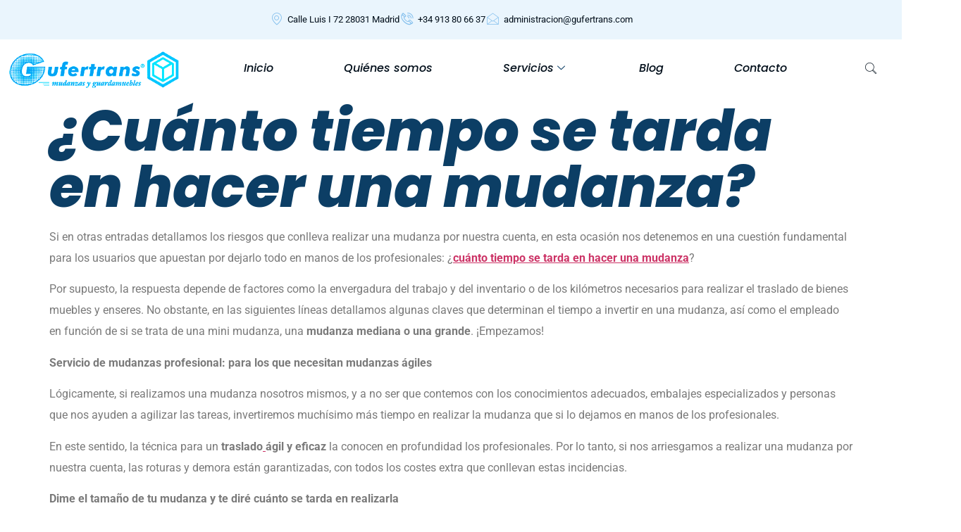

--- FILE ---
content_type: text/html; charset=UTF-8
request_url: https://gufertrans.com/cuanto-tiempo-se-tarda-en-hacer-una-mudanza/
body_size: 17098
content:
<!doctype html><html lang="es"><head><meta charset="UTF-8"><meta name="viewport" content="width=device-width, initial-scale=1"><link rel="profile" href="http://gmpg.org/xfn/11"> <script defer src="[data-uri]"></script> <meta name='robots' content='index, follow, max-image-preview:large, max-snippet:-1, max-video-preview:-1' /> <script defer id="cookieyes" type="text/javascript" src="https://cdn-cookieyes.com/client_data/a37c8bd61676b6a395cc09f0/script.js"></script>  <script data-cfasync="false" data-pagespeed-no-defer>var gtm4wp_datalayer_name = "dataLayer";
	var dataLayer = dataLayer || [];</script> <title>¿Cuánto tiempo se tarda en hacer una mudanza? | gufertrans</title><link rel="canonical" href="https://gufertrans.com/cuanto-tiempo-se-tarda-en-hacer-una-mudanza/" /><meta property="og:locale" content="es_ES" /><meta property="og:type" content="article" /><meta property="og:title" content="¿Cuánto tiempo se tarda en hacer una mudanza? | gufertrans" /><meta property="og:description" content="Si en otras entradas detallamos los riesgos que conlleva realizar una mudanza por nuestra cuenta, en esta ocasión nos detenemos en una cuestión fundamental para los usuarios que apuestan por dejarlo todo en manos de los profesionales: ¿cuánto tiempo se tarda en hacer una mudanza? Por supuesto, la respuesta depende de factores como la envergadura [&hellip;]" /><meta property="og:url" content="https://gufertrans.com/cuanto-tiempo-se-tarda-en-hacer-una-mudanza/" /><meta property="og:site_name" content="gufertrans" /><meta property="article:published_time" content="2022-04-02T06:56:48+00:00" /><meta property="og:image" content="https://gufertrans.com/wp-content/uploads/2023/11/logo-sobre-blanco.png" /><meta property="og:image:width" content="357" /><meta property="og:image:height" content="89" /><meta property="og:image:type" content="image/png" /><meta name="author" content="Administador" /><meta name="twitter:card" content="summary_large_image" /><meta name="twitter:label1" content="Escrito por" /><meta name="twitter:data1" content="Administador" /><meta name="twitter:label2" content="Tiempo de lectura" /><meta name="twitter:data2" content="3 minutos" /> <script type="application/ld+json" class="yoast-schema-graph">{"@context":"https://schema.org","@graph":[{"@type":"Article","@id":"https://gufertrans.com/cuanto-tiempo-se-tarda-en-hacer-una-mudanza/#article","isPartOf":{"@id":"https://gufertrans.com/cuanto-tiempo-se-tarda-en-hacer-una-mudanza/"},"author":{"name":"Administador","@id":"https://gufertrans.com/#/schema/person/b44d10e6ffc30292f8391dbd94a7bd2c"},"headline":"¿Cuánto tiempo se tarda en hacer una mudanza?","datePublished":"2022-04-02T06:56:48+00:00","mainEntityOfPage":{"@id":"https://gufertrans.com/cuanto-tiempo-se-tarda-en-hacer-una-mudanza/"},"wordCount":509,"publisher":{"@id":"https://gufertrans.com/#organization"},"image":{"@id":"https://gufertrans.com/cuanto-tiempo-se-tarda-en-hacer-una-mudanza/#primaryimage"},"thumbnailUrl":"","articleSection":["Blog"],"inLanguage":"es"},{"@type":"WebPage","@id":"https://gufertrans.com/cuanto-tiempo-se-tarda-en-hacer-una-mudanza/","url":"https://gufertrans.com/cuanto-tiempo-se-tarda-en-hacer-una-mudanza/","name":"¿Cuánto tiempo se tarda en hacer una mudanza? | gufertrans","isPartOf":{"@id":"https://gufertrans.com/#website"},"primaryImageOfPage":{"@id":"https://gufertrans.com/cuanto-tiempo-se-tarda-en-hacer-una-mudanza/#primaryimage"},"image":{"@id":"https://gufertrans.com/cuanto-tiempo-se-tarda-en-hacer-una-mudanza/#primaryimage"},"thumbnailUrl":"","datePublished":"2022-04-02T06:56:48+00:00","breadcrumb":{"@id":"https://gufertrans.com/cuanto-tiempo-se-tarda-en-hacer-una-mudanza/#breadcrumb"},"inLanguage":"es","potentialAction":[{"@type":"ReadAction","target":["https://gufertrans.com/cuanto-tiempo-se-tarda-en-hacer-una-mudanza/"]}]},{"@type":"ImageObject","inLanguage":"es","@id":"https://gufertrans.com/cuanto-tiempo-se-tarda-en-hacer-una-mudanza/#primaryimage","url":"","contentUrl":""},{"@type":"BreadcrumbList","@id":"https://gufertrans.com/cuanto-tiempo-se-tarda-en-hacer-una-mudanza/#breadcrumb","itemListElement":[{"@type":"ListItem","position":1,"name":"Portada","item":"https://gufertrans.com/"},{"@type":"ListItem","position":2,"name":"¿Cuánto tiempo se tarda en hacer una mudanza?"}]},{"@type":"WebSite","@id":"https://gufertrans.com/#website","url":"https://gufertrans.com/","name":"Gufertrans","description":"","publisher":{"@id":"https://gufertrans.com/#organization"},"potentialAction":[{"@type":"SearchAction","target":{"@type":"EntryPoint","urlTemplate":"https://gufertrans.com/?s={search_term_string}"},"query-input":{"@type":"PropertyValueSpecification","valueRequired":true,"valueName":"search_term_string"}}],"inLanguage":"es"},{"@type":"Organization","@id":"https://gufertrans.com/#organization","name":"Gufertrans","url":"https://gufertrans.com/","logo":{"@type":"ImageObject","inLanguage":"es","@id":"https://gufertrans.com/#/schema/logo/image/","url":"https://gufertrans.com/wp-content/uploads/2023/11/logo-sobre-blanco.png","contentUrl":"https://gufertrans.com/wp-content/uploads/2023/11/logo-sobre-blanco.png","width":357,"height":89,"caption":"Gufertrans"},"image":{"@id":"https://gufertrans.com/#/schema/logo/image/"}},{"@type":"Person","@id":"https://gufertrans.com/#/schema/person/b44d10e6ffc30292f8391dbd94a7bd2c","name":"Administador","image":{"@type":"ImageObject","inLanguage":"es","@id":"https://gufertrans.com/#/schema/person/image/","url":"https://secure.gravatar.com/avatar/b85286a3eda7c9893cf88e94e9b3bbf04713703100a73acc4722c6be3f1a503c?s=96&d=mm&r=g","contentUrl":"https://secure.gravatar.com/avatar/b85286a3eda7c9893cf88e94e9b3bbf04713703100a73acc4722c6be3f1a503c?s=96&d=mm&r=g","caption":"Administador"},"sameAs":["https://gufertrans.com"]}]}</script> <link rel="alternate" type="application/rss+xml" title="gufertrans &raquo; Feed" href="https://gufertrans.com/feed/" /><link rel="alternate" type="application/rss+xml" title="gufertrans &raquo; Feed de los comentarios" href="https://gufertrans.com/comments/feed/" /><link rel="alternate" title="oEmbed (JSON)" type="application/json+oembed" href="https://gufertrans.com/wp-json/oembed/1.0/embed?url=https%3A%2F%2Fgufertrans.com%2Fcuanto-tiempo-se-tarda-en-hacer-una-mudanza%2F" /><link rel="alternate" title="oEmbed (XML)" type="text/xml+oembed" href="https://gufertrans.com/wp-json/oembed/1.0/embed?url=https%3A%2F%2Fgufertrans.com%2Fcuanto-tiempo-se-tarda-en-hacer-una-mudanza%2F&#038;format=xml" /><style id='wp-img-auto-sizes-contain-inline-css'>img:is([sizes=auto i],[sizes^="auto," i]){contain-intrinsic-size:3000px 1500px}
/*# sourceURL=wp-img-auto-sizes-contain-inline-css */</style><style id='wp-emoji-styles-inline-css'>img.wp-smiley, img.emoji {
		display: inline !important;
		border: none !important;
		box-shadow: none !important;
		height: 1em !important;
		width: 1em !important;
		margin: 0 0.07em !important;
		vertical-align: -0.1em !important;
		background: none !important;
		padding: 0 !important;
	}
/*# sourceURL=wp-emoji-styles-inline-css */</style><link rel='stylesheet' id='wp-block-library-css' href='https://gufertrans.com/wp-includes/css/dist/block-library/style.min.css?ver=ee591ba27d2089f342537c06657964e7' media='all' /><style id='global-styles-inline-css'>:root{--wp--preset--aspect-ratio--square: 1;--wp--preset--aspect-ratio--4-3: 4/3;--wp--preset--aspect-ratio--3-4: 3/4;--wp--preset--aspect-ratio--3-2: 3/2;--wp--preset--aspect-ratio--2-3: 2/3;--wp--preset--aspect-ratio--16-9: 16/9;--wp--preset--aspect-ratio--9-16: 9/16;--wp--preset--color--black: #000000;--wp--preset--color--cyan-bluish-gray: #abb8c3;--wp--preset--color--white: #ffffff;--wp--preset--color--pale-pink: #f78da7;--wp--preset--color--vivid-red: #cf2e2e;--wp--preset--color--luminous-vivid-orange: #ff6900;--wp--preset--color--luminous-vivid-amber: #fcb900;--wp--preset--color--light-green-cyan: #7bdcb5;--wp--preset--color--vivid-green-cyan: #00d084;--wp--preset--color--pale-cyan-blue: #8ed1fc;--wp--preset--color--vivid-cyan-blue: #0693e3;--wp--preset--color--vivid-purple: #9b51e0;--wp--preset--gradient--vivid-cyan-blue-to-vivid-purple: linear-gradient(135deg,rgb(6,147,227) 0%,rgb(155,81,224) 100%);--wp--preset--gradient--light-green-cyan-to-vivid-green-cyan: linear-gradient(135deg,rgb(122,220,180) 0%,rgb(0,208,130) 100%);--wp--preset--gradient--luminous-vivid-amber-to-luminous-vivid-orange: linear-gradient(135deg,rgb(252,185,0) 0%,rgb(255,105,0) 100%);--wp--preset--gradient--luminous-vivid-orange-to-vivid-red: linear-gradient(135deg,rgb(255,105,0) 0%,rgb(207,46,46) 100%);--wp--preset--gradient--very-light-gray-to-cyan-bluish-gray: linear-gradient(135deg,rgb(238,238,238) 0%,rgb(169,184,195) 100%);--wp--preset--gradient--cool-to-warm-spectrum: linear-gradient(135deg,rgb(74,234,220) 0%,rgb(151,120,209) 20%,rgb(207,42,186) 40%,rgb(238,44,130) 60%,rgb(251,105,98) 80%,rgb(254,248,76) 100%);--wp--preset--gradient--blush-light-purple: linear-gradient(135deg,rgb(255,206,236) 0%,rgb(152,150,240) 100%);--wp--preset--gradient--blush-bordeaux: linear-gradient(135deg,rgb(254,205,165) 0%,rgb(254,45,45) 50%,rgb(107,0,62) 100%);--wp--preset--gradient--luminous-dusk: linear-gradient(135deg,rgb(255,203,112) 0%,rgb(199,81,192) 50%,rgb(65,88,208) 100%);--wp--preset--gradient--pale-ocean: linear-gradient(135deg,rgb(255,245,203) 0%,rgb(182,227,212) 50%,rgb(51,167,181) 100%);--wp--preset--gradient--electric-grass: linear-gradient(135deg,rgb(202,248,128) 0%,rgb(113,206,126) 100%);--wp--preset--gradient--midnight: linear-gradient(135deg,rgb(2,3,129) 0%,rgb(40,116,252) 100%);--wp--preset--font-size--small: 13px;--wp--preset--font-size--medium: 20px;--wp--preset--font-size--large: 36px;--wp--preset--font-size--x-large: 42px;--wp--preset--spacing--20: 0.44rem;--wp--preset--spacing--30: 0.67rem;--wp--preset--spacing--40: 1rem;--wp--preset--spacing--50: 1.5rem;--wp--preset--spacing--60: 2.25rem;--wp--preset--spacing--70: 3.38rem;--wp--preset--spacing--80: 5.06rem;--wp--preset--shadow--natural: 6px 6px 9px rgba(0, 0, 0, 0.2);--wp--preset--shadow--deep: 12px 12px 50px rgba(0, 0, 0, 0.4);--wp--preset--shadow--sharp: 6px 6px 0px rgba(0, 0, 0, 0.2);--wp--preset--shadow--outlined: 6px 6px 0px -3px rgb(255, 255, 255), 6px 6px rgb(0, 0, 0);--wp--preset--shadow--crisp: 6px 6px 0px rgb(0, 0, 0);}:root { --wp--style--global--content-size: 800px;--wp--style--global--wide-size: 1200px; }:where(body) { margin: 0; }.wp-site-blocks > .alignleft { float: left; margin-right: 2em; }.wp-site-blocks > .alignright { float: right; margin-left: 2em; }.wp-site-blocks > .aligncenter { justify-content: center; margin-left: auto; margin-right: auto; }:where(.wp-site-blocks) > * { margin-block-start: 24px; margin-block-end: 0; }:where(.wp-site-blocks) > :first-child { margin-block-start: 0; }:where(.wp-site-blocks) > :last-child { margin-block-end: 0; }:root { --wp--style--block-gap: 24px; }:root :where(.is-layout-flow) > :first-child{margin-block-start: 0;}:root :where(.is-layout-flow) > :last-child{margin-block-end: 0;}:root :where(.is-layout-flow) > *{margin-block-start: 24px;margin-block-end: 0;}:root :where(.is-layout-constrained) > :first-child{margin-block-start: 0;}:root :where(.is-layout-constrained) > :last-child{margin-block-end: 0;}:root :where(.is-layout-constrained) > *{margin-block-start: 24px;margin-block-end: 0;}:root :where(.is-layout-flex){gap: 24px;}:root :where(.is-layout-grid){gap: 24px;}.is-layout-flow > .alignleft{float: left;margin-inline-start: 0;margin-inline-end: 2em;}.is-layout-flow > .alignright{float: right;margin-inline-start: 2em;margin-inline-end: 0;}.is-layout-flow > .aligncenter{margin-left: auto !important;margin-right: auto !important;}.is-layout-constrained > .alignleft{float: left;margin-inline-start: 0;margin-inline-end: 2em;}.is-layout-constrained > .alignright{float: right;margin-inline-start: 2em;margin-inline-end: 0;}.is-layout-constrained > .aligncenter{margin-left: auto !important;margin-right: auto !important;}.is-layout-constrained > :where(:not(.alignleft):not(.alignright):not(.alignfull)){max-width: var(--wp--style--global--content-size);margin-left: auto !important;margin-right: auto !important;}.is-layout-constrained > .alignwide{max-width: var(--wp--style--global--wide-size);}body .is-layout-flex{display: flex;}.is-layout-flex{flex-wrap: wrap;align-items: center;}.is-layout-flex > :is(*, div){margin: 0;}body .is-layout-grid{display: grid;}.is-layout-grid > :is(*, div){margin: 0;}body{padding-top: 0px;padding-right: 0px;padding-bottom: 0px;padding-left: 0px;}a:where(:not(.wp-element-button)){text-decoration: underline;}:root :where(.wp-element-button, .wp-block-button__link){background-color: #32373c;border-width: 0;color: #fff;font-family: inherit;font-size: inherit;font-style: inherit;font-weight: inherit;letter-spacing: inherit;line-height: inherit;padding-top: calc(0.667em + 2px);padding-right: calc(1.333em + 2px);padding-bottom: calc(0.667em + 2px);padding-left: calc(1.333em + 2px);text-decoration: none;text-transform: inherit;}.has-black-color{color: var(--wp--preset--color--black) !important;}.has-cyan-bluish-gray-color{color: var(--wp--preset--color--cyan-bluish-gray) !important;}.has-white-color{color: var(--wp--preset--color--white) !important;}.has-pale-pink-color{color: var(--wp--preset--color--pale-pink) !important;}.has-vivid-red-color{color: var(--wp--preset--color--vivid-red) !important;}.has-luminous-vivid-orange-color{color: var(--wp--preset--color--luminous-vivid-orange) !important;}.has-luminous-vivid-amber-color{color: var(--wp--preset--color--luminous-vivid-amber) !important;}.has-light-green-cyan-color{color: var(--wp--preset--color--light-green-cyan) !important;}.has-vivid-green-cyan-color{color: var(--wp--preset--color--vivid-green-cyan) !important;}.has-pale-cyan-blue-color{color: var(--wp--preset--color--pale-cyan-blue) !important;}.has-vivid-cyan-blue-color{color: var(--wp--preset--color--vivid-cyan-blue) !important;}.has-vivid-purple-color{color: var(--wp--preset--color--vivid-purple) !important;}.has-black-background-color{background-color: var(--wp--preset--color--black) !important;}.has-cyan-bluish-gray-background-color{background-color: var(--wp--preset--color--cyan-bluish-gray) !important;}.has-white-background-color{background-color: var(--wp--preset--color--white) !important;}.has-pale-pink-background-color{background-color: var(--wp--preset--color--pale-pink) !important;}.has-vivid-red-background-color{background-color: var(--wp--preset--color--vivid-red) !important;}.has-luminous-vivid-orange-background-color{background-color: var(--wp--preset--color--luminous-vivid-orange) !important;}.has-luminous-vivid-amber-background-color{background-color: var(--wp--preset--color--luminous-vivid-amber) !important;}.has-light-green-cyan-background-color{background-color: var(--wp--preset--color--light-green-cyan) !important;}.has-vivid-green-cyan-background-color{background-color: var(--wp--preset--color--vivid-green-cyan) !important;}.has-pale-cyan-blue-background-color{background-color: var(--wp--preset--color--pale-cyan-blue) !important;}.has-vivid-cyan-blue-background-color{background-color: var(--wp--preset--color--vivid-cyan-blue) !important;}.has-vivid-purple-background-color{background-color: var(--wp--preset--color--vivid-purple) !important;}.has-black-border-color{border-color: var(--wp--preset--color--black) !important;}.has-cyan-bluish-gray-border-color{border-color: var(--wp--preset--color--cyan-bluish-gray) !important;}.has-white-border-color{border-color: var(--wp--preset--color--white) !important;}.has-pale-pink-border-color{border-color: var(--wp--preset--color--pale-pink) !important;}.has-vivid-red-border-color{border-color: var(--wp--preset--color--vivid-red) !important;}.has-luminous-vivid-orange-border-color{border-color: var(--wp--preset--color--luminous-vivid-orange) !important;}.has-luminous-vivid-amber-border-color{border-color: var(--wp--preset--color--luminous-vivid-amber) !important;}.has-light-green-cyan-border-color{border-color: var(--wp--preset--color--light-green-cyan) !important;}.has-vivid-green-cyan-border-color{border-color: var(--wp--preset--color--vivid-green-cyan) !important;}.has-pale-cyan-blue-border-color{border-color: var(--wp--preset--color--pale-cyan-blue) !important;}.has-vivid-cyan-blue-border-color{border-color: var(--wp--preset--color--vivid-cyan-blue) !important;}.has-vivid-purple-border-color{border-color: var(--wp--preset--color--vivid-purple) !important;}.has-vivid-cyan-blue-to-vivid-purple-gradient-background{background: var(--wp--preset--gradient--vivid-cyan-blue-to-vivid-purple) !important;}.has-light-green-cyan-to-vivid-green-cyan-gradient-background{background: var(--wp--preset--gradient--light-green-cyan-to-vivid-green-cyan) !important;}.has-luminous-vivid-amber-to-luminous-vivid-orange-gradient-background{background: var(--wp--preset--gradient--luminous-vivid-amber-to-luminous-vivid-orange) !important;}.has-luminous-vivid-orange-to-vivid-red-gradient-background{background: var(--wp--preset--gradient--luminous-vivid-orange-to-vivid-red) !important;}.has-very-light-gray-to-cyan-bluish-gray-gradient-background{background: var(--wp--preset--gradient--very-light-gray-to-cyan-bluish-gray) !important;}.has-cool-to-warm-spectrum-gradient-background{background: var(--wp--preset--gradient--cool-to-warm-spectrum) !important;}.has-blush-light-purple-gradient-background{background: var(--wp--preset--gradient--blush-light-purple) !important;}.has-blush-bordeaux-gradient-background{background: var(--wp--preset--gradient--blush-bordeaux) !important;}.has-luminous-dusk-gradient-background{background: var(--wp--preset--gradient--luminous-dusk) !important;}.has-pale-ocean-gradient-background{background: var(--wp--preset--gradient--pale-ocean) !important;}.has-electric-grass-gradient-background{background: var(--wp--preset--gradient--electric-grass) !important;}.has-midnight-gradient-background{background: var(--wp--preset--gradient--midnight) !important;}.has-small-font-size{font-size: var(--wp--preset--font-size--small) !important;}.has-medium-font-size{font-size: var(--wp--preset--font-size--medium) !important;}.has-large-font-size{font-size: var(--wp--preset--font-size--large) !important;}.has-x-large-font-size{font-size: var(--wp--preset--font-size--x-large) !important;}
:root :where(.wp-block-pullquote){font-size: 1.5em;line-height: 1.6;}
/*# sourceURL=global-styles-inline-css */</style><link rel='stylesheet' id='hello-elementor-css' href='https://gufertrans.com/wp-content/cache/autoptimize/autoptimize_single_af4b9638d69957103dc5ea259563873e.php?ver=3.4.5' media='all' /><link rel='stylesheet' id='hello-elementor-theme-style-css' href='https://gufertrans.com/wp-content/cache/autoptimize/autoptimize_single_a480d2bf8c523da1c15b272e519f33f2.php?ver=3.4.5' media='all' /><link rel='stylesheet' id='hello-elementor-header-footer-css' href='https://gufertrans.com/wp-content/cache/autoptimize/autoptimize_single_86dbb47955bb9db9c74abc72efb0c6f6.php?ver=3.4.5' media='all' /><link rel='stylesheet' id='elementor-frontend-css' href='https://gufertrans.com/wp-content/plugins/elementor/assets/css/frontend.min.css?ver=3.34.1' media='all' /><link rel='stylesheet' id='elementor-post-48-css' href='https://gufertrans.com/wp-content/cache/autoptimize/autoptimize_single_30caefa9c7cf830b62e85068854f4720.php?ver=1767829319' media='all' /><link rel='stylesheet' id='widget-icon-list-css' href='https://gufertrans.com/wp-content/plugins/elementor/assets/css/widget-icon-list.min.css?ver=3.34.1' media='all' /><link rel='stylesheet' id='widget-image-css' href='https://gufertrans.com/wp-content/plugins/elementor/assets/css/widget-image.min.css?ver=3.34.1' media='all' /><link rel='stylesheet' id='widget-social-icons-css' href='https://gufertrans.com/wp-content/plugins/elementor/assets/css/widget-social-icons.min.css?ver=3.34.1' media='all' /><link rel='stylesheet' id='e-apple-webkit-css' href='https://gufertrans.com/wp-content/plugins/elementor/assets/css/conditionals/apple-webkit.min.css?ver=3.34.1' media='all' /><link rel='stylesheet' id='elementor-post-104-css' href='https://gufertrans.com/wp-content/cache/autoptimize/autoptimize_single_4bc604431a020bf660c4fc09804146b5.php?ver=1767829319' media='all' /><link rel='stylesheet' id='elementor-post-107-css' href='https://gufertrans.com/wp-content/cache/autoptimize/autoptimize_single_5e7e5288aea895fa0c75f88ed842a7c1.php?ver=1767829319' media='all' /><link rel='stylesheet' id='hello-elementor-child-style-css' href='https://gufertrans.com/wp-content/themes/hello-elementor-child-optimizaclick.1.0.1-wce92Y/style.css?ver=1.0.0' media='all' /><link rel='stylesheet' id='ekit-widget-styles-css' href='https://gufertrans.com/wp-content/cache/autoptimize/autoptimize_single_ec66d9b998acb839ef913a5e9695f5a4.php?ver=3.7.8' media='all' /><link rel='stylesheet' id='ekit-responsive-css' href='https://gufertrans.com/wp-content/cache/autoptimize/autoptimize_single_f3d8ff22b7d0ad10a6aeca382d78ddd1.php?ver=3.7.8' media='all' /><link rel='stylesheet' id='elementor-gf-local-roboto-css' href='https://gufertrans.com/wp-content/cache/autoptimize/autoptimize_single_b68bfe9c4c96a84e11bc65321f914e81.php?ver=1742254124' media='all' /><link rel='stylesheet' id='elementor-gf-local-robotoslab-css' href='https://gufertrans.com/wp-content/cache/autoptimize/autoptimize_single_064b2e8a5dd8b9e459fadda274f27257.php?ver=1742254127' media='all' /><link rel='stylesheet' id='elementor-gf-local-poppins-css' href='https://gufertrans.com/wp-content/cache/autoptimize/autoptimize_single_1e71aa940c2901d645386294335c5809.php?ver=1742254129' media='all' /><link rel='stylesheet' id='elementor-icons-ekiticons-css' href='https://gufertrans.com/wp-content/cache/autoptimize/autoptimize_single_8d4e07ab0fd95796a26c58edb4ef0c81.php?ver=3.7.8' media='all' /> <script src="https://gufertrans.com/wp-includes/js/jquery/jquery.min.js?ver=3.7.1" id="jquery-core-js"></script> <script defer src="https://gufertrans.com/wp-includes/js/jquery/jquery-migrate.min.js?ver=3.4.1" id="jquery-migrate-js"></script> <link rel="https://api.w.org/" href="https://gufertrans.com/wp-json/" /><link rel="alternate" title="JSON" type="application/json" href="https://gufertrans.com/wp-json/wp/v2/posts/8580" /><link rel="EditURI" type="application/rsd+xml" title="RSD" href="https://gufertrans.com/xmlrpc.php?rsd" /><link rel='shortlink' href='https://gufertrans.com/?p=8580' />  <script data-cfasync="false" data-pagespeed-no-defer>var dataLayer_content = {"pagePostType":"post","pagePostType2":"single-post","pageCategory":["blog"],"pagePostAuthor":"Administador"};
	dataLayer.push( dataLayer_content );</script> <script data-cfasync="false" data-pagespeed-no-defer>(function(w,d,s,l,i){w[l]=w[l]||[];w[l].push({'gtm.start':
new Date().getTime(),event:'gtm.js'});var f=d.getElementsByTagName(s)[0],
j=d.createElement(s),dl=l!='dataLayer'?'&l='+l:'';j.async=true;j.src=
'//www.googletagmanager.com/gtm.js?id='+i+dl;f.parentNode.insertBefore(j,f);
})(window,document,'script','dataLayer','GTM-MJRL5F6V');</script> <meta name="generator" content="Elementor 3.34.1; features: e_font_icon_svg, additional_custom_breakpoints; settings: css_print_method-external, google_font-enabled, font_display-swap"><style>.e-con.e-parent:nth-of-type(n+4):not(.e-lazyloaded):not(.e-no-lazyload),
				.e-con.e-parent:nth-of-type(n+4):not(.e-lazyloaded):not(.e-no-lazyload) * {
					background-image: none !important;
				}
				@media screen and (max-height: 1024px) {
					.e-con.e-parent:nth-of-type(n+3):not(.e-lazyloaded):not(.e-no-lazyload),
					.e-con.e-parent:nth-of-type(n+3):not(.e-lazyloaded):not(.e-no-lazyload) * {
						background-image: none !important;
					}
				}
				@media screen and (max-height: 640px) {
					.e-con.e-parent:nth-of-type(n+2):not(.e-lazyloaded):not(.e-no-lazyload),
					.e-con.e-parent:nth-of-type(n+2):not(.e-lazyloaded):not(.e-no-lazyload) * {
						background-image: none !important;
					}
				}</style><link rel="icon" href="https://gufertrans.com/wp-content/uploads/2023/11/cropped-logo-sobre-blanco-32x32.png" sizes="32x32" /><link rel="icon" href="https://gufertrans.com/wp-content/uploads/2023/11/cropped-logo-sobre-blanco-192x192.png" sizes="192x192" /><link rel="apple-touch-icon" href="https://gufertrans.com/wp-content/uploads/2023/11/cropped-logo-sobre-blanco-180x180.png" /><meta name="msapplication-TileImage" content="https://gufertrans.com/wp-content/uploads/2023/11/cropped-logo-sobre-blanco-270x270.png" /> <script defer src="https://kit.fontawesome.com/b06d2a0044.js" crossorigin="anonymous"></script> <script defer type='text/javascript' src='https://s3-eu-west-1.amazonaws.com/gandalf-optimiza/gandalf.js?ver=1.0.0'></script> </head><body class="wp-singular post-template-default single single-post postid-8580 single-format-standard wp-embed-responsive wp-theme-hello-elementor wp-child-theme-hello-elementor-child-optimizaclick101-wce92Y hello-elementor-default elementor-default elementor-kit-48"> <noscript><iframe src="https://www.googletagmanager.com/ns.html?id=GTM-MJRL5F6V" height="0" width="0" style="display:none;visibility:hidden" aria-hidden="true"></iframe></noscript><header data-elementor-type="header" data-elementor-id="104" class="elementor elementor-104 elementor-location-header" data-elementor-post-type="elementor_library"><section class="elementor-section elementor-top-section elementor-element elementor-element-3fea11b8 elementor-section-boxed elementor-section-height-default elementor-section-height-default" data-id="3fea11b8" data-element_type="section" data-settings="{&quot;background_background&quot;:&quot;classic&quot;}"><div class="elementor-container elementor-column-gap-default"><div class="elementor-column elementor-col-100 elementor-top-column elementor-element elementor-element-581d8121 elementor-hidden-tablet elementor-hidden-mobile" data-id="581d8121" data-element_type="column"><div class="elementor-widget-wrap elementor-element-populated"><div class="elementor-element elementor-element-89bbbff elementor-icon-list--layout-inline elementor-align-center elementor-list-item-link-full_width elementor-widget elementor-widget-icon-list" data-id="89bbbff" data-element_type="widget" data-widget_type="icon-list.default"><div class="elementor-widget-container"><ul class="elementor-icon-list-items elementor-inline-items"><li class="elementor-icon-list-item elementor-inline-item"> <a href="https://maps.app.goo.gl/i3sqL6gGxsX8eqUF6" target="_blank" rel="nofollow"> <span class="elementor-icon-list-icon"> <i aria-hidden="true" class="icon icon-map-marker1"></i> </span> <span class="elementor-icon-list-text">Calle Luis I 72 28031 Madrid</span> </a></li><li class="elementor-icon-list-item elementor-inline-item"> <a href="tel:+34913806637"> <span class="elementor-icon-list-icon"> <i aria-hidden="true" class="icon icon-phone-call1"></i> </span> <span class="elementor-icon-list-text">+34 913 80 66 37</span> </a></li><li class="elementor-icon-list-item elementor-inline-item"> <a href="mailto:administracion@gufertrans.com"> <span class="elementor-icon-list-icon"> <i aria-hidden="true" class="icon icon-envelope11"></i> </span> <span class="elementor-icon-list-text">administracion@gufertrans.com</span> </a></li></ul></div></div></div></div></div></section><section class="elementor-section elementor-top-section elementor-element elementor-element-6d1e119f elementor-section-height-min-height elementor-section-boxed elementor-section-height-default elementor-section-items-middle" data-id="6d1e119f" data-element_type="section"><div class="elementor-container elementor-column-gap-default"><div class="elementor-column elementor-col-33 elementor-top-column elementor-element elementor-element-66065" data-id="66065" data-element_type="column"><div class="elementor-widget-wrap elementor-element-populated"><div class="elementor-element elementor-element-32314c83 elementor-widget elementor-widget-image" data-id="32314c83" data-element_type="widget" data-widget_type="image.default"><div class="elementor-widget-container"> <a href="https://gufertrans.com"> <img width="357" height="89" src="https://gufertrans.com/wp-content/uploads/2023/11/logo-sobre-blanco.png" class="attachment-full size-full wp-image-21912" alt="" srcset="https://gufertrans.com/wp-content/uploads/2023/11/logo-sobre-blanco.png 357w, https://gufertrans.com/wp-content/uploads/2023/11/logo-sobre-blanco-300x75.png 300w" sizes="(max-width: 357px) 100vw, 357px" /> </a></div></div></div></div><div class="elementor-column elementor-col-33 elementor-top-column elementor-element elementor-element-6a22228f" data-id="6a22228f" data-element_type="column"><div class="elementor-widget-wrap elementor-element-populated"><div class="elementor-element elementor-element-6c6f1880 elementor-widget elementor-widget-ekit-nav-menu" data-id="6c6f1880" data-element_type="widget" data-widget_type="ekit-nav-menu.default"><div class="elementor-widget-container"><nav class="ekit-wid-con ekit_menu_responsive_tablet" 
 data-hamburger-icon="fas fa-bars" 
 data-hamburger-icon-type="icon" 
 data-responsive-breakpoint="1024"> <button class="elementskit-menu-hamburger elementskit-menu-toggler"  type="button" aria-label="hamburger-icon"> <svg aria-hidden="true" class="ekit-menu-icon e-font-icon-svg e-fas-bars" viewBox="0 0 448 512" xmlns="http://www.w3.org/2000/svg"><path d="M16 132h416c8.837 0 16-7.163 16-16V76c0-8.837-7.163-16-16-16H16C7.163 60 0 67.163 0 76v40c0 8.837 7.163 16 16 16zm0 160h416c8.837 0 16-7.163 16-16v-40c0-8.837-7.163-16-16-16H16c-8.837 0-16 7.163-16 16v40c0 8.837 7.163 16 16 16zm0 160h416c8.837 0 16-7.163 16-16v-40c0-8.837-7.163-16-16-16H16c-8.837 0-16 7.163-16 16v40c0 8.837 7.163 16 16 16z"></path></svg> </button><div id="ekit-megamenu-main-menu" class="elementskit-menu-container elementskit-menu-offcanvas-elements elementskit-navbar-nav-default ekit-nav-menu-one-page-no ekit-nav-dropdown-hover"><ul id="menu-main-menu" class="elementskit-navbar-nav elementskit-menu-po-center submenu-click-on-icon"><li id="menu-item-88" class="menu-item menu-item-type-post_type menu-item-object-page menu-item-home menu-item-88 nav-item elementskit-mobile-builder-content" data-vertical-menu=750px><a href="https://gufertrans.com/" class="ekit-menu-nav-link">Inicio</a></li><li id="menu-item-91" class="menu-item menu-item-type-post_type menu-item-object-page menu-item-91 nav-item elementskit-mobile-builder-content" data-vertical-menu=750px><a href="https://gufertrans.com/quienes-somos/" class="ekit-menu-nav-link">Quiénes somos</a></li><li id="menu-item-21902" class="menu-item menu-item-type-custom menu-item-object-custom menu-item-has-children menu-item-21902 nav-item elementskit-dropdown-has relative_position elementskit-dropdown-menu-default_width elementskit-mobile-builder-content" data-vertical-menu=750px><a class="ekit-menu-nav-link ekit-menu-dropdown-toggle">Servicios<i aria-hidden="true" class="icon icon-down-arrow1 elementskit-submenu-indicator"></i></a><ul class="elementskit-dropdown elementskit-submenu-panel"><li id="menu-item-95" class="menu-item menu-item-type-post_type menu-item-object-page menu-item-has-children menu-item-95 nav-item elementskit-dropdown-has relative_position elementskit-dropdown-menu-default_width elementskit-mobile-builder-content" data-vertical-menu=750px><a href="https://gufertrans.com/servicios/mudanzas-de-hogar/" class=" dropdown-item">Mudanzas de hogar<i aria-hidden="true" class="icon icon-down-arrow1 elementskit-submenu-indicator"></i></a><ul class="elementskit-dropdown elementskit-submenu-panel"><li id="menu-item-96" class="menu-item menu-item-type-post_type menu-item-object-page menu-item-96 nav-item elementskit-mobile-builder-content" data-vertical-menu=750px><a href="https://gufertrans.com/servicios/mudanzas-de-hogar/mudanzas-en-madrid/" class=" dropdown-item">Mudanzas en Madrid</a><li id="menu-item-98" class="menu-item menu-item-type-post_type menu-item-object-page menu-item-98 nav-item elementskit-mobile-builder-content" data-vertical-menu=750px><a href="https://gufertrans.com/servicios/mudanzas-de-hogar/mudanzas-nacionales-e-insulares/" class=" dropdown-item">Mudanzas nacionales e insulares</a><li id="menu-item-97" class="menu-item menu-item-type-post_type menu-item-object-page menu-item-97 nav-item elementskit-mobile-builder-content" data-vertical-menu=750px><a href="https://gufertrans.com/servicios/mudanzas-de-hogar/mudanzas-internacionales/" class=" dropdown-item">Mudanzas internacionales</a></ul><li id="menu-item-99" class="menu-item menu-item-type-post_type menu-item-object-page menu-item-has-children menu-item-99 nav-item elementskit-dropdown-has relative_position elementskit-dropdown-menu-default_width elementskit-mobile-builder-content" data-vertical-menu=750px><a href="https://gufertrans.com/servicios/mudanzas-de-oficinas-en-madrid/" class=" dropdown-item">Mudanzas de oficinas en Madrid<i aria-hidden="true" class="icon icon-down-arrow1 elementskit-submenu-indicator"></i></a><ul class="elementskit-dropdown elementskit-submenu-panel"><li id="menu-item-100" class="menu-item menu-item-type-post_type menu-item-object-page menu-item-100 nav-item elementskit-mobile-builder-content" data-vertical-menu=750px><a href="https://gufertrans.com/servicios/mudanzas-de-oficinas-en-madrid/traslado-de-oficinas-y-empresas-madrid/" class=" dropdown-item">Traslado de oficinas y empresas Madrid</a><li id="menu-item-101" class="menu-item menu-item-type-post_type menu-item-object-page menu-item-101 nav-item elementskit-mobile-builder-content" data-vertical-menu=750px><a href="https://gufertrans.com/servicios/mudanzas-de-oficinas-en-madrid/traslados-de-equipos-informaticos/" class=" dropdown-item">Traslados de equipos informáticos</a></ul><li id="menu-item-94" class="menu-item menu-item-type-post_type menu-item-object-page menu-item-94 nav-item elementskit-mobile-builder-content" data-vertical-menu=750px><a href="https://gufertrans.com/servicios/guardamuebles/" class=" dropdown-item">Guardamuebles</a><li id="menu-item-102" class="menu-item menu-item-type-post_type menu-item-object-page menu-item-102 nav-item elementskit-mobile-builder-content" data-vertical-menu=750px><a href="https://gufertrans.com/servicios/servicios-combinados/" class=" dropdown-item">Servicios combinados</a><li id="menu-item-93" class="menu-item menu-item-type-post_type menu-item-object-page menu-item-93 nav-item elementskit-mobile-builder-content" data-vertical-menu=750px><a href="https://gufertrans.com/servicios/embalajes-especiales/" class=" dropdown-item">Embalajes especiales</a><li id="menu-item-103" class="menu-item menu-item-type-post_type menu-item-object-page menu-item-103 nav-item elementskit-mobile-builder-content" data-vertical-menu=750px><a href="https://gufertrans.com/presupuesto-de-mudanzas/" class=" dropdown-item">Presupuesto de mudanzas</a></ul></li><li id="menu-item-89" class="menu-item menu-item-type-post_type menu-item-object-page menu-item-89 nav-item elementskit-mobile-builder-content" data-vertical-menu=750px><a href="https://gufertrans.com/blog/" class="ekit-menu-nav-link">Blog</a></li><li id="menu-item-90" class="menu-item menu-item-type-post_type menu-item-object-page menu-item-90 nav-item elementskit-mobile-builder-content" data-vertical-menu=750px><a href="https://gufertrans.com/contacto/" class="ekit-menu-nav-link">Contacto</a></li></ul><div class="elementskit-nav-identity-panel"><a class="elementskit-nav-logo" href="https://gufertrans.com" target="" rel=""><noscript><img src="https://gufertrans.com/wp-content/uploads/2023/11/Logo1.png" title="Logo1.png" alt="Logo1.png" decoding="async" /></noscript><img class="lazyload" src='data:image/svg+xml,%3Csvg%20xmlns=%22http://www.w3.org/2000/svg%22%20viewBox=%220%200%20210%20140%22%3E%3C/svg%3E' data-src="https://gufertrans.com/wp-content/uploads/2023/11/Logo1.png" title="Logo1.png" alt="Logo1.png" decoding="async" /></a><button class="elementskit-menu-close elementskit-menu-toggler" type="button">X</button></div></div><div class="elementskit-menu-overlay elementskit-menu-offcanvas-elements elementskit-menu-toggler ekit-nav-menu--overlay"></div></nav></div></div></div></div><div class="elementor-column elementor-col-33 elementor-top-column elementor-element elementor-element-c27fc61 elementor-hidden-mobile" data-id="c27fc61" data-element_type="column" data-settings="{&quot;background_background&quot;:&quot;classic&quot;}"><div class="elementor-widget-wrap elementor-element-populated"><div class="elementor-element elementor-element-63760c30 elementor-widget elementor-widget-elementskit-header-search" data-id="63760c30" data-element_type="widget" data-widget_type="elementskit-header-search.default"><div class="elementor-widget-container"><div class="ekit-wid-con" > <a href="#ekit_modal-popup-63760c30" class="ekit_navsearch-button ekit-modal-popup" aria-label="navsearch-button"> <i aria-hidden="true" class="icon icon-search-2"></i> </a><div class="zoom-anim-dialog mfp-hide ekit_modal-searchPanel" id="ekit_modal-popup-63760c30"><div class="ekit-search-panel"><form role="search" method="get" class="ekit-search-group" action="https://gufertrans.com/"> <input type="search" class="ekit_search-field" aria-label="search-form" placeholder="Search..." value="" name="s"> <button type="submit" class="ekit_search-button" aria-label="search-button"> <i aria-hidden="true" class="icon icon-search-2"></i> </button></form></div></div></div></div></div></div></div></div></section></header><main id="content" class="site-main post-8580 post type-post status-publish format-standard has-post-thumbnail hentry category-blog"><div class="page-header"><h1 class="entry-title">¿Cuánto tiempo se tarda en hacer una mudanza?</h1></div><div class="page-content"><p>Si en otras entradas detallamos los riesgos que conlleva realizar una mudanza por nuestra cuenta, en esta ocasión nos detenemos en una cuestión fundamental para los usuarios que apuestan por dejarlo todo en manos de los profesionales: ¿<a href="https://gufertrans.com/"><strong>cuánto tiempo se tarda en hacer una mudanza</strong></a>?</p><p>Por supuesto, la respuesta depende de factores como la envergadura del trabajo y del inventario o de los kilómetros necesarios para realizar el traslado de bienes muebles y enseres. No obstante, en las siguientes líneas detallamos algunas claves que determinan el tiempo a invertir en una mudanza, así como el empleado en función de si se trata de una mini mudanza, una <strong>mudanza mediana o una grande</strong>. ¡Empezamos!</p><p><strong>Servicio de mudanzas profesional: para los que necesitan mudanzas ágiles </strong><strong></strong></p><p>Lógicamente, si realizamos una mudanza nosotros mismos, y a no ser que contemos con los conocimientos adecuados, embalajes especializados y personas que nos ayuden a agilizar las tareas, invertiremos muchísimo más tiempo en realizar la mudanza que si lo dejamos en manos de los profesionales.</p><p>En este sentido, la técnica para un <strong>traslado</strong><a href="https://gufertrans.com/"><strong> </strong></a><strong>ágil y eficaz </strong>la conocen en profundidad los profesionales. Por lo tanto, si nos arriesgamos a realizar una mudanza por nuestra cuenta, las roturas y demora están garantizadas, con todos los costes extra que conllevan estas incidencias.</p><p><strong>Dime el tamaño de tu mudanza y te diré cuánto se tarda en realizarla </strong><strong></strong></p><p>Como ya hemos avanzado, cuando contamos con la ayuda de <strong>empresas de transporte y mudanzas</strong>, la agilización de tareas está garantizada. De hecho, generalmente, una mudanza convencional, incluyendo el montaje y desmontaje de muebles, así como su traslado, puede realizarse en tan solo una mañana. Esta cuestión es especialmente importante no solo en términos de optimización de tiempo, sino de dinero. Y es que las demoras también generan costes. Con todo, ¿cuánto se tarda en realizar una mudanza?</p><p><strong>Minimudanza</strong></p><p>Si lo que queremos es trasladar todos los <strong>muebles y enseres de una habitación a otra</strong>, así como vaciar una habitación para llevar el mobiliario a un trastero o guardamuebles, los servicios profesionales de traslado pueden realizar la tarea en tan solo <strong>una hora </strong>aproximadamente.</p><p><strong>Mudanza media</strong></p><p>El traslado de un apartamento de tamaño medio a otro (teniendo en cuenta que la superficiemedia de viviendas en España se acerca a los 100 metros cuadrados), puede realizarse en <strong>3 horas </strong>aproximadamente.</p><p><strong>Mudanzas grandes</strong></p><p>Cuando el objeto de traslado es, por ejemplo, una casa de grandes dimensiones, los especialistas en servicios de mudanzas pueden tardar <strong>más de ocho horas</strong> en realizar el servicio. En este tramo se incluye el embalaje, traslado, montaje y desmontaje de muebles.</p><p>Como ves, conviene dejar en manos de profesionales la mudanza, especialmente si queremos asegurarnos de que esta se va a realizar de forma ágil y sin incidencias. Para ello, no te la juegues y contacta con <a href="https://gufertrans.com/contacto/"><strong>Gufertrans</strong></a>, donde ofrecemos un trato y servicio personalizado y de calidad.</p></div></main><footer data-elementor-type="footer" data-elementor-id="107" class="elementor elementor-107 elementor-location-footer" data-elementor-post-type="elementor_library"><section class="elementor-section elementor-top-section elementor-element elementor-element-620aa036 elementor-section-boxed elementor-section-height-default elementor-section-height-default" data-id="620aa036" data-element_type="section" data-settings="{&quot;background_background&quot;:&quot;classic&quot;}"><div class="elementor-container elementor-column-gap-default"><div class="elementor-column elementor-col-100 elementor-top-column elementor-element elementor-element-631fe779" data-id="631fe779" data-element_type="column"><div class="elementor-widget-wrap elementor-element-populated"><section class="elementor-section elementor-inner-section elementor-element elementor-element-10f08714 elementor-section-boxed elementor-section-height-default elementor-section-height-default" data-id="10f08714" data-element_type="section"><div class="elementor-container elementor-column-gap-default"><div class="elementor-column elementor-col-50 elementor-inner-column elementor-element elementor-element-6817ddb" data-id="6817ddb" data-element_type="column"><div class="elementor-widget-wrap elementor-element-populated"><div class="elementor-element elementor-element-385232b8 elementor-widget elementor-widget-image" data-id="385232b8" data-element_type="widget" data-widget_type="image.default"><div class="elementor-widget-container"> <a href="https://gufertrans.com"> <noscript><img width="363" height="107" src="https://gufertrans.com/wp-content/uploads/2023/11/image_clipdrop-background-removal.png" class="attachment-full size-full wp-image-114" alt="" srcset="https://gufertrans.com/wp-content/uploads/2023/11/image_clipdrop-background-removal.png 363w, https://gufertrans.com/wp-content/uploads/2023/11/image_clipdrop-background-removal-300x88.png 300w" sizes="(max-width: 363px) 100vw, 363px" /></noscript><img width="363" height="107" src='data:image/svg+xml,%3Csvg%20xmlns=%22http://www.w3.org/2000/svg%22%20viewBox=%220%200%20363%20107%22%3E%3C/svg%3E' data-src="https://gufertrans.com/wp-content/uploads/2023/11/image_clipdrop-background-removal.png" class="lazyload attachment-full size-full wp-image-114" alt="" data-srcset="https://gufertrans.com/wp-content/uploads/2023/11/image_clipdrop-background-removal.png 363w, https://gufertrans.com/wp-content/uploads/2023/11/image_clipdrop-background-removal-300x88.png 300w" data-sizes="(max-width: 363px) 100vw, 363px" /> </a></div></div></div></div><div class="elementor-column elementor-col-50 elementor-inner-column elementor-element elementor-element-61c10812" data-id="61c10812" data-element_type="column"><div class="elementor-widget-wrap elementor-element-populated"><div class="elementor-element elementor-element-26e70821 elementor-icon-list--layout-inline elementor-tablet-align-end elementor-mobile-align-center elementor-align-end elementor-list-item-link-full_width elementor-widget elementor-widget-icon-list" data-id="26e70821" data-element_type="widget" data-widget_type="icon-list.default"><div class="elementor-widget-container"><ul class="elementor-icon-list-items elementor-inline-items"><li class="elementor-icon-list-item elementor-inline-item"> <a href="tel:+34913806637"> <span class="elementor-icon-list-icon"> <i aria-hidden="true" class="icon icon-phone-call1"></i> </span> <span class="elementor-icon-list-text">+34 913 80 66 37</span> </a></li><li class="elementor-icon-list-item elementor-inline-item"> <a href="mailto:administracion@gufertrans.com"> <span class="elementor-icon-list-icon"> <i aria-hidden="true" class="icon icon-envelope3"></i> </span> <span class="elementor-icon-list-text">administracion@gufertrans.com</span> </a></li><li class="elementor-icon-list-item elementor-inline-item"> <a href="https://maps.app.goo.gl/i3sqL6gGxsX8eqUF6" target="_blank" rel="nofollow"> <span class="elementor-icon-list-icon"> <i aria-hidden="true" class="icon icon-map-marker1"></i> </span> <span class="elementor-icon-list-text">Calle Luis I 72 28031, Madrid</span> </a></li></ul></div></div><div class="elementor-element elementor-element-9abd9b8 elementor-icon-list--layout-inline elementor-tablet-align-end elementor-mobile-align-center elementor-align-end elementor-list-item-link-full_width elementor-widget elementor-widget-icon-list" data-id="9abd9b8" data-element_type="widget" data-widget_type="icon-list.default"><div class="elementor-widget-container"><ul class="elementor-icon-list-items elementor-inline-items"><li class="elementor-icon-list-item elementor-inline-item"> <a href="/aviso-legal/"> <span class="elementor-icon-list-text">Aviso legal</span> </a></li><li class="elementor-icon-list-item elementor-inline-item"> <a href="/politica-de-cookies/"> <span class="elementor-icon-list-text">Política de cookies</span> </a></li><li class="elementor-icon-list-item elementor-inline-item"> <a href="/politica-de-privacidad/"> <span class="elementor-icon-list-text">Política de privacidad</span> </a></li><li class="elementor-icon-list-item elementor-inline-item"> <a href="/politica-de-accesibilidad/"> <span class="elementor-icon-list-text">Política de accesibilidad</span> </a></li></ul></div></div></div></div></div></section><section class="elementor-section elementor-inner-section elementor-element elementor-element-68be0777 elementor-section-boxed elementor-section-height-default elementor-section-height-default" data-id="68be0777" data-element_type="section"><div class="elementor-container elementor-column-gap-default"><div class="elementor-column elementor-col-100 elementor-inner-column elementor-element elementor-element-2bb1e1b" data-id="2bb1e1b" data-element_type="column"><div class="elementor-widget-wrap elementor-element-populated"><div class="elementor-element elementor-element-5efd129 elementor-widget elementor-widget-image" data-id="5efd129" data-element_type="widget" data-widget_type="image.default"><div class="elementor-widget-container"> <noscript><img width="800" height="54" src="https://gufertrans.com/wp-content/uploads/2023/11/grupo_kit_desktop-1024x69.png" class="attachment-large size-large wp-image-21928" alt="" srcset="https://gufertrans.com/wp-content/uploads/2023/11/grupo_kit_desktop-1024x69.png 1024w, https://gufertrans.com/wp-content/uploads/2023/11/grupo_kit_desktop-300x20.png 300w, https://gufertrans.com/wp-content/uploads/2023/11/grupo_kit_desktop-768x51.png 768w, https://gufertrans.com/wp-content/uploads/2023/11/grupo_kit_desktop-1536x103.png 1536w, https://gufertrans.com/wp-content/uploads/2023/11/grupo_kit_desktop-2048x137.png 2048w" sizes="(max-width: 800px) 100vw, 800px" /></noscript><img width="800" height="54" src='data:image/svg+xml,%3Csvg%20xmlns=%22http://www.w3.org/2000/svg%22%20viewBox=%220%200%20800%2054%22%3E%3C/svg%3E' data-src="https://gufertrans.com/wp-content/uploads/2023/11/grupo_kit_desktop-1024x69.png" class="lazyload attachment-large size-large wp-image-21928" alt="" data-srcset="https://gufertrans.com/wp-content/uploads/2023/11/grupo_kit_desktop-1024x69.png 1024w, https://gufertrans.com/wp-content/uploads/2023/11/grupo_kit_desktop-300x20.png 300w, https://gufertrans.com/wp-content/uploads/2023/11/grupo_kit_desktop-768x51.png 768w, https://gufertrans.com/wp-content/uploads/2023/11/grupo_kit_desktop-1536x103.png 1536w, https://gufertrans.com/wp-content/uploads/2023/11/grupo_kit_desktop-2048x137.png 2048w" data-sizes="(max-width: 800px) 100vw, 800px" /></div></div></div></div></div></section><section class="elementor-section elementor-inner-section elementor-element elementor-element-fd43c7c elementor-section-boxed elementor-section-height-default elementor-section-height-default" data-id="fd43c7c" data-element_type="section"><div class="elementor-container elementor-column-gap-default"><div class="elementor-column elementor-col-50 elementor-inner-column elementor-element elementor-element-db09fba" data-id="db09fba" data-element_type="column"><div class="elementor-widget-wrap elementor-element-populated"><div class="elementor-element elementor-element-1ca0627 elementor-widget elementor-widget-text-editor" data-id="1ca0627" data-element_type="widget" data-widget_type="text-editor.default"><div class="elementor-widget-container"><p>© Copyright 2023 OptimizaClick. Todos los derechos reservados</p></div></div></div></div><div class="elementor-column elementor-col-50 elementor-inner-column elementor-element elementor-element-63b58f4" data-id="63b58f4" data-element_type="column"><div class="elementor-widget-wrap elementor-element-populated"><div class="elementor-element elementor-element-03c430f e-grid-align-right e-grid-align-mobile-center elementor-shape-rounded elementor-grid-0 elementor-widget elementor-widget-social-icons" data-id="03c430f" data-element_type="widget" data-widget_type="social-icons.default"><div class="elementor-widget-container"><div class="elementor-social-icons-wrapper elementor-grid" role="list"> <span class="elementor-grid-item" role="listitem"> <a class="elementor-icon elementor-social-icon elementor-social-icon-facebook-f elementor-repeater-item-ee27ad7" href="https://es-es.facebook.com/GufertransSL/" target="_blank"> <span class="elementor-screen-only">Facebook-f</span> <svg aria-hidden="true" class="e-font-icon-svg e-fab-facebook-f" viewBox="0 0 320 512" xmlns="http://www.w3.org/2000/svg"><path d="M279.14 288l14.22-92.66h-88.91v-60.13c0-25.35 12.42-50.06 52.24-50.06h40.42V6.26S260.43 0 225.36 0c-73.22 0-121.08 44.38-121.08 124.72v70.62H22.89V288h81.39v224h100.17V288z"></path></svg> </a> </span> <span class="elementor-grid-item" role="listitem"> <a class="elementor-icon elementor-social-icon elementor-social-icon-twitter elementor-repeater-item-91762fd" href="https://twitter.com/gufertrans?lang=es" target="_blank"> <span class="elementor-screen-only">Twitter</span> <svg aria-hidden="true" class="e-font-icon-svg e-fab-twitter" viewBox="0 0 512 512" xmlns="http://www.w3.org/2000/svg"><path d="M459.37 151.716c.325 4.548.325 9.097.325 13.645 0 138.72-105.583 298.558-298.558 298.558-59.452 0-114.68-17.219-161.137-47.106 8.447.974 16.568 1.299 25.34 1.299 49.055 0 94.213-16.568 130.274-44.832-46.132-.975-84.792-31.188-98.112-72.772 6.498.974 12.995 1.624 19.818 1.624 9.421 0 18.843-1.3 27.614-3.573-48.081-9.747-84.143-51.98-84.143-102.985v-1.299c13.969 7.797 30.214 12.67 47.431 13.319-28.264-18.843-46.781-51.005-46.781-87.391 0-19.492 5.197-37.36 14.294-52.954 51.655 63.675 129.3 105.258 216.365 109.807-1.624-7.797-2.599-15.918-2.599-24.04 0-57.828 46.782-104.934 104.934-104.934 30.213 0 57.502 12.67 76.67 33.137 23.715-4.548 46.456-13.32 66.599-25.34-7.798 24.366-24.366 44.833-46.132 57.827 21.117-2.273 41.584-8.122 60.426-16.243-14.292 20.791-32.161 39.308-52.628 54.253z"></path></svg> </a> </span></div></div></div></div></div></div></section></div></div></div></section></footer> <script type="speculationrules">{"prefetch":[{"source":"document","where":{"and":[{"href_matches":"/*"},{"not":{"href_matches":["/wp-*.php","/wp-admin/*","/wp-content/uploads/*","/wp-content/*","/wp-content/plugins/*","/wp-content/themes/hello-elementor-child-optimizaclick.1.0.1-wce92Y/*","/wp-content/themes/hello-elementor/*","/*\\?(.+)"]}},{"not":{"selector_matches":"a[rel~=\"nofollow\"]"}},{"not":{"selector_matches":".no-prefetch, .no-prefetch a"}}]},"eagerness":"conservative"}]}</script> <script defer src="[data-uri]"></script> <noscript><style>.lazyload{display:none;}</style></noscript><script data-noptimize="1">window.lazySizesConfig=window.lazySizesConfig||{};window.lazySizesConfig.loadMode=1;</script><script defer data-noptimize="1" src='https://gufertrans.com/wp-content/plugins/autoptimize/classes/external/js/lazysizes.min.js?ao_version=3.1.14'></script><script defer src="https://gufertrans.com/wp-content/cache/autoptimize/autoptimize_single_1d18b2ccd0ac9b96603ea918df33ae9f.php?ver=3.4.5" id="hello-theme-frontend-js"></script> <script defer src="https://gufertrans.com/wp-content/plugins/elementor/assets/js/webpack.runtime.min.js?ver=3.34.1" id="elementor-webpack-runtime-js"></script> <script defer src="https://gufertrans.com/wp-content/plugins/elementor/assets/js/frontend-modules.min.js?ver=3.34.1" id="elementor-frontend-modules-js"></script> <script defer src="https://gufertrans.com/wp-includes/js/jquery/ui/core.min.js?ver=1.13.3" id="jquery-ui-core-js"></script> <script defer id="elementor-frontend-js-before" src="[data-uri]"></script> <script defer src="https://gufertrans.com/wp-content/plugins/elementor/assets/js/frontend.min.js?ver=3.34.1" id="elementor-frontend-js"></script> <script defer src="https://gufertrans.com/wp-content/cache/autoptimize/autoptimize_single_94d041d462db321cdb888066586f2068.php?ver=3.7.8" id="elementskit-framework-js-frontend-js"></script> <script defer id="elementskit-framework-js-frontend-js-after" src="[data-uri]"></script> <script defer src="https://gufertrans.com/wp-content/cache/autoptimize/autoptimize_single_7f83f9f56851a309bb6d7f379756af62.php?ver=3.7.8" id="ekit-widget-scripts-js"></script> <script defer src="https://gufertrans.com/wp-content/plugins/elementor-pro/assets/js/webpack-pro.runtime.min.js?ver=3.34.0" id="elementor-pro-webpack-runtime-js"></script> <script src="https://gufertrans.com/wp-includes/js/dist/hooks.min.js?ver=dd5603f07f9220ed27f1" id="wp-hooks-js"></script> <script src="https://gufertrans.com/wp-includes/js/dist/i18n.min.js?ver=c26c3dc7bed366793375" id="wp-i18n-js"></script> <script defer id="wp-i18n-js-after" src="[data-uri]"></script> <script defer id="elementor-pro-frontend-js-before" src="[data-uri]"></script> <script defer src="https://gufertrans.com/wp-content/plugins/elementor-pro/assets/js/frontend.min.js?ver=3.34.0" id="elementor-pro-frontend-js"></script> <script defer src="https://gufertrans.com/wp-content/plugins/elementor-pro/assets/js/elements-handlers.min.js?ver=3.34.0" id="pro-elements-handlers-js"></script> <script defer src="https://gufertrans.com/wp-content/plugins/elementskit-lite/widgets/init/assets/js/animate-circle.min.js?ver=3.7.8" id="animate-circle-js"></script> <script defer id="elementskit-elementor-js-extra" src="[data-uri]"></script> <script defer src="https://gufertrans.com/wp-content/cache/autoptimize/autoptimize_single_42a64e47d1643f9a9170b0974074d807.php?ver=3.7.8" id="elementskit-elementor-js"></script> <script id="wp-emoji-settings" type="application/json">{"baseUrl":"https://s.w.org/images/core/emoji/17.0.2/72x72/","ext":".png","svgUrl":"https://s.w.org/images/core/emoji/17.0.2/svg/","svgExt":".svg","source":{"concatemoji":"https://gufertrans.com/wp-includes/js/wp-emoji-release.min.js?ver=ee591ba27d2089f342537c06657964e7"}}</script> <script type="module">/*! This file is auto-generated */
const a=JSON.parse(document.getElementById("wp-emoji-settings").textContent),o=(window._wpemojiSettings=a,"wpEmojiSettingsSupports"),s=["flag","emoji"];function i(e){try{var t={supportTests:e,timestamp:(new Date).valueOf()};sessionStorage.setItem(o,JSON.stringify(t))}catch(e){}}function c(e,t,n){e.clearRect(0,0,e.canvas.width,e.canvas.height),e.fillText(t,0,0);t=new Uint32Array(e.getImageData(0,0,e.canvas.width,e.canvas.height).data);e.clearRect(0,0,e.canvas.width,e.canvas.height),e.fillText(n,0,0);const a=new Uint32Array(e.getImageData(0,0,e.canvas.width,e.canvas.height).data);return t.every((e,t)=>e===a[t])}function p(e,t){e.clearRect(0,0,e.canvas.width,e.canvas.height),e.fillText(t,0,0);var n=e.getImageData(16,16,1,1);for(let e=0;e<n.data.length;e++)if(0!==n.data[e])return!1;return!0}function u(e,t,n,a){switch(t){case"flag":return n(e,"\ud83c\udff3\ufe0f\u200d\u26a7\ufe0f","\ud83c\udff3\ufe0f\u200b\u26a7\ufe0f")?!1:!n(e,"\ud83c\udde8\ud83c\uddf6","\ud83c\udde8\u200b\ud83c\uddf6")&&!n(e,"\ud83c\udff4\udb40\udc67\udb40\udc62\udb40\udc65\udb40\udc6e\udb40\udc67\udb40\udc7f","\ud83c\udff4\u200b\udb40\udc67\u200b\udb40\udc62\u200b\udb40\udc65\u200b\udb40\udc6e\u200b\udb40\udc67\u200b\udb40\udc7f");case"emoji":return!a(e,"\ud83e\u1fac8")}return!1}function f(e,t,n,a){let r;const o=(r="undefined"!=typeof WorkerGlobalScope&&self instanceof WorkerGlobalScope?new OffscreenCanvas(300,150):document.createElement("canvas")).getContext("2d",{willReadFrequently:!0}),s=(o.textBaseline="top",o.font="600 32px Arial",{});return e.forEach(e=>{s[e]=t(o,e,n,a)}),s}function r(e){var t=document.createElement("script");t.src=e,t.defer=!0,document.head.appendChild(t)}a.supports={everything:!0,everythingExceptFlag:!0},new Promise(t=>{let n=function(){try{var e=JSON.parse(sessionStorage.getItem(o));if("object"==typeof e&&"number"==typeof e.timestamp&&(new Date).valueOf()<e.timestamp+604800&&"object"==typeof e.supportTests)return e.supportTests}catch(e){}return null}();if(!n){if("undefined"!=typeof Worker&&"undefined"!=typeof OffscreenCanvas&&"undefined"!=typeof URL&&URL.createObjectURL&&"undefined"!=typeof Blob)try{var e="postMessage("+f.toString()+"("+[JSON.stringify(s),u.toString(),c.toString(),p.toString()].join(",")+"));",a=new Blob([e],{type:"text/javascript"});const r=new Worker(URL.createObjectURL(a),{name:"wpTestEmojiSupports"});return void(r.onmessage=e=>{i(n=e.data),r.terminate(),t(n)})}catch(e){}i(n=f(s,u,c,p))}t(n)}).then(e=>{for(const n in e)a.supports[n]=e[n],a.supports.everything=a.supports.everything&&a.supports[n],"flag"!==n&&(a.supports.everythingExceptFlag=a.supports.everythingExceptFlag&&a.supports[n]);var t;a.supports.everythingExceptFlag=a.supports.everythingExceptFlag&&!a.supports.flag,a.supports.everything||((t=a.source||{}).concatemoji?r(t.concatemoji):t.wpemoji&&t.twemoji&&(r(t.twemoji),r(t.wpemoji)))});
//# sourceURL=https://gufertrans.com/wp-includes/js/wp-emoji-loader.min.js</script> </body></html>

--- FILE ---
content_type: text/css; charset=utf-8
request_url: https://gufertrans.com/wp-content/cache/autoptimize/autoptimize_single_30caefa9c7cf830b62e85068854f4720.php?ver=1767829319
body_size: 989
content:
.elementor-kit-48{--e-global-color-primary:#0c3e65;--e-global-color-secondary:#83bfed;--e-global-color-text:#7a7a7a;--e-global-color-accent:#fff;--e-global-color-ba2e70d:#010e1a;--e-global-color-280c12d:#00000000;--e-global-color-e6108dc:#041d30;--e-global-color-14811f3:#041D30D4;--e-global-color-880edfc:#f2f2f2;--e-global-color-c677536:#eaf5fd;--e-global-typography-primary-font-family:"Roboto";--e-global-typography-primary-font-weight:600;--e-global-typography-secondary-font-family:"Roboto Slab";--e-global-typography-secondary-font-weight:400;--e-global-typography-text-font-family:"Roboto";--e-global-typography-text-font-size:1rem;--e-global-typography-text-line-height:1.9em;--e-global-typography-accent-font-family:"Roboto";--e-global-typography-accent-font-weight:500;--e-global-typography-70c9510-font-family:"Poppins";--e-global-typography-70c9510-font-size:5rem;--e-global-typography-70c9510-font-weight:800;--e-global-typography-70c9510-font-style:italic;--e-global-typography-70c9510-line-height:1em;--e-global-typography-8be9bf6-font-family:"Poppins";--e-global-typography-8be9bf6-font-size:3rem;--e-global-typography-8be9bf6-font-weight:700;--e-global-typography-8be9bf6-line-height:1.1em;--e-global-typography-f6eb116-font-family:"Poppins";--e-global-typography-f6eb116-font-size:1.4rem;--e-global-typography-f6eb116-font-weight:600;--e-global-typography-f6eb116-line-height:1.1em;--e-global-typography-8eec876-font-family:"Poppins";--e-global-typography-8eec876-font-size:1rem;--e-global-typography-8eec876-font-weight:500;--e-global-typography-8eec876-line-height:1.1em;--e-global-typography-1e0eaef-font-family:"Poppins";--e-global-typography-1e0eaef-font-size:.8rem;--e-global-typography-1e0eaef-font-weight:600;--e-global-typography-1e0eaef-line-height:1.2em;--e-global-typography-71e6311-font-family:"Poppins";--e-global-typography-71e6311-font-size:1rem;--e-global-typography-71e6311-font-weight:300;--e-global-typography-71e6311-text-transform:uppercase;--e-global-typography-71e6311-line-height:1.2em;--e-global-typography-e5c22a9-font-family:"Poppins";--e-global-typography-e5c22a9-font-size:1rem;--e-global-typography-e5c22a9-font-weight:500;--e-global-typography-e5c22a9-font-style:italic;--e-global-typography-e5c22a9-line-height:1.5em;--e-global-typography-5399c51-font-family:"Poppins";--e-global-typography-5399c51-font-size:8rem;--e-global-typography-5399c51-font-weight:800;--e-global-typography-5399c51-line-height:1em;--e-global-typography-312d93f-font-family:"Poppins";--e-global-typography-312d93f-font-size:.8rem;--e-global-typography-312d93f-font-weight:400;--e-global-typography-312d93f-letter-spacing:1.1px;--e-global-typography-ceac6ba-font-family:"Poppins";--e-global-typography-ceac6ba-font-size:.8rem;--e-global-typography-ceac6ba-font-weight:500;--e-global-typography-ceac6ba-font-style:italic;--e-global-typography-ceac6ba-line-height:1.5em;--e-global-typography-bf1b73a-font-family:"Roboto";--e-global-typography-bf1b73a-font-size:.6rem;--e-global-typography-bf1b73a-line-height:1.9em;color:var(--e-global-color-text);font-family:var(--e-global-typography-text-font-family),Sans-serif;font-size:var(--e-global-typography-text-font-size);line-height:var(--e-global-typography-text-line-height)}.elementor-kit-48 button,.elementor-kit-48 input[type=button],.elementor-kit-48 input[type=submit],.elementor-kit-48 .elementor-button{background-color:var(--e-global-color-primary);font-family:var(--e-global-typography-312d93f-font-family),Sans-serif;font-size:var(--e-global-typography-312d93f-font-size);font-weight:var(--e-global-typography-312d93f-font-weight);letter-spacing:var(--e-global-typography-312d93f-letter-spacing);color:var(--e-global-color-accent);border-radius:5px;padding:15px 30px}.elementor-kit-48 button:hover,.elementor-kit-48 button:focus,.elementor-kit-48 input[type=button]:hover,.elementor-kit-48 input[type=button]:focus,.elementor-kit-48 input[type=submit]:hover,.elementor-kit-48 input[type=submit]:focus,.elementor-kit-48 .elementor-button:hover,.elementor-kit-48 .elementor-button:focus{background-color:var(--e-global-color-secondary);color:var(--e-global-color-accent);border-radius:5px}.elementor-kit-48 e-page-transition{background-color:#ffbc7d}.elementor-kit-48 h1{color:var(--e-global-color-primary);font-family:var(--e-global-typography-70c9510-font-family),Sans-serif;font-size:var(--e-global-typography-70c9510-font-size);font-weight:var(--e-global-typography-70c9510-font-weight);font-style:var(--e-global-typography-70c9510-font-style);line-height:var(--e-global-typography-70c9510-line-height)}.elementor-kit-48 h2{color:var(--e-global-color-ba2e70d);font-family:var(--e-global-typography-8be9bf6-font-family),Sans-serif;font-size:var(--e-global-typography-8be9bf6-font-size);font-weight:var(--e-global-typography-8be9bf6-font-weight);line-height:var(--e-global-typography-8be9bf6-line-height);word-spacing:var(--e-global-typography-8be9bf6-word-spacing)}.elementor-kit-48 h3{color:var(--e-global-color-ba2e70d);font-family:var(--e-global-typography-f6eb116-font-family),Sans-serif;font-size:var(--e-global-typography-f6eb116-font-size);font-weight:var(--e-global-typography-f6eb116-font-weight);line-height:var(--e-global-typography-f6eb116-line-height)}.elementor-kit-48 h4{color:var(--e-global-color-ba2e70d);font-family:var(--e-global-typography-8eec876-font-family),Sans-serif;font-size:var(--e-global-typography-8eec876-font-size);font-weight:var(--e-global-typography-8eec876-font-weight);line-height:var(--e-global-typography-8eec876-line-height)}.elementor-kit-48 h5{color:var(--e-global-color-secondary);font-family:var(--e-global-typography-1e0eaef-font-family),Sans-serif;font-size:var(--e-global-typography-1e0eaef-font-size);font-weight:var(--e-global-typography-1e0eaef-font-weight);line-height:var(--e-global-typography-1e0eaef-line-height);word-spacing:var(--e-global-typography-1e0eaef-word-spacing)}.elementor-kit-48 h6{color:var(--e-global-color-primary);font-family:var(--e-global-typography-71e6311-font-family),Sans-serif;font-size:var(--e-global-typography-71e6311-font-size);font-weight:var(--e-global-typography-71e6311-font-weight);text-transform:var(--e-global-typography-71e6311-text-transform);line-height:var(--e-global-typography-71e6311-line-height);word-spacing:var(--e-global-typography-71e6311-word-spacing)}.elementor-kit-48 label{color:var(--e-global-color-primary);font-family:var(--e-global-typography-1e0eaef-font-family),Sans-serif;font-size:var(--e-global-typography-1e0eaef-font-size);font-weight:var(--e-global-typography-1e0eaef-font-weight);line-height:var(--e-global-typography-1e0eaef-line-height);word-spacing:var(--e-global-typography-1e0eaef-word-spacing)}.elementor-kit-48 input:not([type=button]):not([type=submit]),.elementor-kit-48 textarea,.elementor-kit-48 .elementor-field-textual{font-family:var(--e-global-typography-text-font-family),Sans-serif;font-size:var(--e-global-typography-text-font-size);line-height:var(--e-global-typography-text-line-height);color:var(--e-global-color-ba2e70d);background-color:var(--e-global-color-280c12d);border-style:solid;border-width:1px;border-radius:5px;padding:15px}.elementor-kit-48 input:focus:not([type=button]):not([type=submit]),.elementor-kit-48 textarea:focus,.elementor-kit-48 .elementor-field-textual:focus{color:var(--e-global-color-ba2e70d);background-color:var(--e-global-color-280c12d);border-style:solid;border-width:1px;border-radius:5px}.elementor-section.elementor-section-boxed>.elementor-container{max-width:1350px}.e-con{--container-max-width:1350px}.elementor-widget:not(:last-child){margin-block-end:20px}.elementor-element{--widgets-spacing:20px 20px;--widgets-spacing-row:20px;--widgets-spacing-column:20px}{}h1.entry-title{display:var(--page-title-display)}.site-header .site-branding{flex-direction:column;align-items:stretch}.site-header{padding-inline-end:0px;padding-inline-start:0px}.site-footer .site-branding{flex-direction:column;align-items:stretch}@media(max-width:1024px){.elementor-kit-48{--e-global-typography-70c9510-font-size:5rem;--e-global-typography-8be9bf6-font-size:3.5rem;--e-global-typography-f6eb116-font-size:1.4rem;--e-global-typography-8eec876-font-size:1.4rem;--e-global-typography-1e0eaef-font-size:1.3rem;--e-global-typography-71e6311-font-size:1.3rem;--e-global-typography-5399c51-font-size:7.5rem;--e-global-typography-ceac6ba-font-size:1.3rem;font-size:var(--e-global-typography-text-font-size);line-height:var(--e-global-typography-text-line-height)}.elementor-kit-48 h1{font-size:var(--e-global-typography-70c9510-font-size);line-height:var(--e-global-typography-70c9510-line-height)}.elementor-kit-48 h2{font-size:var(--e-global-typography-8be9bf6-font-size);line-height:var(--e-global-typography-8be9bf6-line-height);word-spacing:var(--e-global-typography-8be9bf6-word-spacing)}.elementor-kit-48 h3{font-size:var(--e-global-typography-f6eb116-font-size);line-height:var(--e-global-typography-f6eb116-line-height)}.elementor-kit-48 h4{font-size:var(--e-global-typography-8eec876-font-size);line-height:var(--e-global-typography-8eec876-line-height)}.elementor-kit-48 h5{font-size:var(--e-global-typography-1e0eaef-font-size);line-height:var(--e-global-typography-1e0eaef-line-height);word-spacing:var(--e-global-typography-1e0eaef-word-spacing)}.elementor-kit-48 h6{font-size:var(--e-global-typography-71e6311-font-size);line-height:var(--e-global-typography-71e6311-line-height);word-spacing:var(--e-global-typography-71e6311-word-spacing)}.elementor-kit-48 button,.elementor-kit-48 input[type=button],.elementor-kit-48 input[type=submit],.elementor-kit-48 .elementor-button{font-size:var(--e-global-typography-312d93f-font-size);letter-spacing:var(--e-global-typography-312d93f-letter-spacing)}.elementor-kit-48 label{font-size:var(--e-global-typography-1e0eaef-font-size);line-height:var(--e-global-typography-1e0eaef-line-height);word-spacing:var(--e-global-typography-1e0eaef-word-spacing)}.elementor-kit-48 input:not([type=button]):not([type=submit]),.elementor-kit-48 textarea,.elementor-kit-48 .elementor-field-textual{font-size:var(--e-global-typography-text-font-size);line-height:var(--e-global-typography-text-line-height)}.elementor-section.elementor-section-boxed>.elementor-container{max-width:1024px}.e-con{--container-max-width:1024px}}@media(max-width:767px){.elementor-kit-48{--e-global-typography-text-font-size:1rem;--e-global-typography-text-line-height:2em;--e-global-typography-70c9510-font-size:3rem;--e-global-typography-8be9bf6-font-size:2.5rem;--e-global-typography-f6eb116-font-size:1.6rem;--e-global-typography-8eec876-font-size:1.3rem;--e-global-typography-1e0eaef-font-size:1.3rem;--e-global-typography-71e6311-font-size:1.3rem;--e-global-typography-5399c51-font-size:6rem;--e-global-typography-312d93f-font-size:1rem;--e-global-typography-ceac6ba-font-size:1.3rem;--e-global-typography-bf1b73a-font-size:1rem;--e-global-typography-bf1b73a-line-height:2em;font-size:var(--e-global-typography-text-font-size);line-height:var(--e-global-typography-text-line-height)}.elementor-kit-48 h1{font-size:var(--e-global-typography-70c9510-font-size);line-height:var(--e-global-typography-70c9510-line-height)}.elementor-kit-48 h2{font-size:var(--e-global-typography-8be9bf6-font-size);line-height:var(--e-global-typography-8be9bf6-line-height);word-spacing:var(--e-global-typography-8be9bf6-word-spacing)}.elementor-kit-48 h3{font-size:var(--e-global-typography-f6eb116-font-size);line-height:var(--e-global-typography-f6eb116-line-height)}.elementor-kit-48 h4{font-size:var(--e-global-typography-8eec876-font-size);line-height:var(--e-global-typography-8eec876-line-height)}.elementor-kit-48 h5{font-size:var(--e-global-typography-1e0eaef-font-size);line-height:var(--e-global-typography-1e0eaef-line-height);word-spacing:var(--e-global-typography-1e0eaef-word-spacing)}.elementor-kit-48 h6{font-size:var(--e-global-typography-71e6311-font-size);line-height:var(--e-global-typography-71e6311-line-height);word-spacing:var(--e-global-typography-71e6311-word-spacing)}.elementor-kit-48 button,.elementor-kit-48 input[type=button],.elementor-kit-48 input[type=submit],.elementor-kit-48 .elementor-button{font-size:var(--e-global-typography-312d93f-font-size);letter-spacing:var(--e-global-typography-312d93f-letter-spacing)}.elementor-kit-48 label{font-size:var(--e-global-typography-1e0eaef-font-size);line-height:var(--e-global-typography-1e0eaef-line-height);word-spacing:var(--e-global-typography-1e0eaef-word-spacing)}.elementor-kit-48 input:not([type=button]):not([type=submit]),.elementor-kit-48 textarea,.elementor-kit-48 .elementor-field-textual{font-size:var(--e-global-typography-text-font-size);line-height:var(--e-global-typography-text-line-height)}.elementor-section.elementor-section-boxed>.elementor-container{max-width:767px}.e-con{--container-max-width:767px}}

--- FILE ---
content_type: text/css; charset=utf-8
request_url: https://gufertrans.com/wp-content/cache/autoptimize/autoptimize_single_5e7e5288aea895fa0c75f88ed842a7c1.php?ver=1767829319
body_size: 1012
content:
.elementor-107 .elementor-element.elementor-element-620aa036:not(.elementor-motion-effects-element-type-background),.elementor-107 .elementor-element.elementor-element-620aa036>.elementor-motion-effects-container>.elementor-motion-effects-layer{background-color:var(--e-global-color-ba2e70d)}.elementor-107 .elementor-element.elementor-element-620aa036{transition:background .3s,border .3s,border-radius .3s,box-shadow .3s;padding:4em 1em 0}.elementor-107 .elementor-element.elementor-element-620aa036>.elementor-background-overlay{transition:background .3s,border-radius .3s,opacity .3s}.elementor-107 .elementor-element.elementor-element-631fe779>.elementor-element-populated{padding:1em}.elementor-107 .elementor-element.elementor-element-10f08714{border-style:none;padding:0 0 50px}.elementor-107 .elementor-element.elementor-element-6817ddb>.elementor-element-populated{margin:0 0 0 -6%;--e-column-margin-right:0%;--e-column-margin-left:-6%;padding:1em}.elementor-107 .elementor-element.elementor-element-385232b8{text-align:start}.elementor-107 .elementor-element.elementor-element-385232b8 img{height:70px;object-fit:contain;object-position:center center}.elementor-bc-flex-widget .elementor-107 .elementor-element.elementor-element-61c10812.elementor-column .elementor-widget-wrap{align-items:center}.elementor-107 .elementor-element.elementor-element-61c10812.elementor-column.elementor-element[data-element_type="column"]>.elementor-widget-wrap.elementor-element-populated{align-content:center;align-items:center}.elementor-107 .elementor-element.elementor-element-61c10812>.elementor-widget-wrap>.elementor-widget:not(.elementor-widget__width-auto):not(.elementor-widget__width-initial):not(:last-child):not(.elementor-absolute){margin-block-end:10px}.elementor-107 .elementor-element.elementor-element-61c10812>.elementor-element-populated{padding:1em 1em 0 4em}.elementor-107 .elementor-element.elementor-element-26e70821 .elementor-icon-list-items:not(.elementor-inline-items) .elementor-icon-list-item:not(:last-child){padding-block-end:calc(50px/2)}.elementor-107 .elementor-element.elementor-element-26e70821 .elementor-icon-list-items:not(.elementor-inline-items) .elementor-icon-list-item:not(:first-child){margin-block-start:calc(50px/2)}.elementor-107 .elementor-element.elementor-element-26e70821 .elementor-icon-list-items.elementor-inline-items .elementor-icon-list-item{margin-inline:calc(50px/2)}.elementor-107 .elementor-element.elementor-element-26e70821 .elementor-icon-list-items.elementor-inline-items{margin-inline:calc(-50px/2)}.elementor-107 .elementor-element.elementor-element-26e70821 .elementor-icon-list-items.elementor-inline-items .elementor-icon-list-item:after{inset-inline-end:calc(-50px/2)}.elementor-107 .elementor-element.elementor-element-26e70821 .elementor-icon-list-item:not(:last-child):after{content:"";height:45%;border-color:var(--e-global-color-accent)}.elementor-107 .elementor-element.elementor-element-26e70821 .elementor-icon-list-items:not(.elementor-inline-items) .elementor-icon-list-item:not(:last-child):after{border-block-start-style:solid;border-block-start-width:1px}.elementor-107 .elementor-element.elementor-element-26e70821 .elementor-icon-list-items.elementor-inline-items .elementor-icon-list-item:not(:last-child):after{border-inline-start-style:solid}.elementor-107 .elementor-element.elementor-element-26e70821 .elementor-inline-items .elementor-icon-list-item:not(:last-child):after{border-inline-start-width:1px}.elementor-107 .elementor-element.elementor-element-26e70821 .elementor-icon-list-icon i{color:var(--e-global-color-accent);transition:color .3s}.elementor-107 .elementor-element.elementor-element-26e70821 .elementor-icon-list-icon svg{fill:var(--e-global-color-accent);transition:fill .3s}.elementor-107 .elementor-element.elementor-element-26e70821{--e-icon-list-icon-size:14px;--icon-vertical-offset:0px}.elementor-107 .elementor-element.elementor-element-26e70821 .elementor-icon-list-icon{padding-inline-end:0px}.elementor-107 .elementor-element.elementor-element-26e70821 .elementor-icon-list-item>.elementor-icon-list-text,.elementor-107 .elementor-element.elementor-element-26e70821 .elementor-icon-list-item>a{font-family:var(--e-global-typography-312d93f-font-family),Sans-serif;font-size:var(--e-global-typography-312d93f-font-size);font-weight:var(--e-global-typography-312d93f-font-weight);letter-spacing:var(--e-global-typography-312d93f-letter-spacing)}.elementor-107 .elementor-element.elementor-element-26e70821 .elementor-icon-list-text{color:var(--e-global-color-accent);transition:color .3s}.elementor-107 .elementor-element.elementor-element-26e70821 .elementor-icon-list-item:hover .elementor-icon-list-text{color:var(--e-global-color-secondary)}.elementor-107 .elementor-element.elementor-element-9abd9b8 .elementor-icon-list-items:not(.elementor-inline-items) .elementor-icon-list-item:not(:last-child){padding-block-end:calc(50px/2)}.elementor-107 .elementor-element.elementor-element-9abd9b8 .elementor-icon-list-items:not(.elementor-inline-items) .elementor-icon-list-item:not(:first-child){margin-block-start:calc(50px/2)}.elementor-107 .elementor-element.elementor-element-9abd9b8 .elementor-icon-list-items.elementor-inline-items .elementor-icon-list-item{margin-inline:calc(50px/2)}.elementor-107 .elementor-element.elementor-element-9abd9b8 .elementor-icon-list-items.elementor-inline-items{margin-inline:calc(-50px/2)}.elementor-107 .elementor-element.elementor-element-9abd9b8 .elementor-icon-list-items.elementor-inline-items .elementor-icon-list-item:after{inset-inline-end:calc(-50px/2)}.elementor-107 .elementor-element.elementor-element-9abd9b8 .elementor-icon-list-item:not(:last-child):after{content:"";height:45%;border-color:var(--e-global-color-accent)}.elementor-107 .elementor-element.elementor-element-9abd9b8 .elementor-icon-list-items:not(.elementor-inline-items) .elementor-icon-list-item:not(:last-child):after{border-block-start-style:solid;border-block-start-width:1px}.elementor-107 .elementor-element.elementor-element-9abd9b8 .elementor-icon-list-items.elementor-inline-items .elementor-icon-list-item:not(:last-child):after{border-inline-start-style:solid}.elementor-107 .elementor-element.elementor-element-9abd9b8 .elementor-inline-items .elementor-icon-list-item:not(:last-child):after{border-inline-start-width:1px}.elementor-107 .elementor-element.elementor-element-9abd9b8 .elementor-icon-list-icon i{color:var(--e-global-color-accent);transition:color .3s}.elementor-107 .elementor-element.elementor-element-9abd9b8 .elementor-icon-list-icon svg{fill:var(--e-global-color-accent);transition:fill .3s}.elementor-107 .elementor-element.elementor-element-9abd9b8{--e-icon-list-icon-size:14px;--icon-vertical-offset:0px}.elementor-107 .elementor-element.elementor-element-9abd9b8 .elementor-icon-list-icon{padding-inline-end:0px}.elementor-107 .elementor-element.elementor-element-9abd9b8 .elementor-icon-list-item>.elementor-icon-list-text,.elementor-107 .elementor-element.elementor-element-9abd9b8 .elementor-icon-list-item>a{font-family:var(--e-global-typography-312d93f-font-family),Sans-serif;font-size:var(--e-global-typography-312d93f-font-size);font-weight:var(--e-global-typography-312d93f-font-weight);letter-spacing:var(--e-global-typography-312d93f-letter-spacing)}.elementor-107 .elementor-element.elementor-element-9abd9b8 .elementor-icon-list-text{color:var(--e-global-color-accent);transition:color .3s}.elementor-107 .elementor-element.elementor-element-9abd9b8 .elementor-icon-list-item:hover .elementor-icon-list-text{color:var(--e-global-color-secondary)}.elementor-107 .elementor-element.elementor-element-68be0777{border-style:solid;border-width:0 0 1px;border-color:var(--e-global-color-accent);padding:0 0 50px}.elementor-bc-flex-widget .elementor-107 .elementor-element.elementor-element-2bb1e1b.elementor-column .elementor-widget-wrap{align-items:center}.elementor-107 .elementor-element.elementor-element-2bb1e1b.elementor-column.elementor-element[data-element_type="column"]>.elementor-widget-wrap.elementor-element-populated{align-content:center;align-items:center}.elementor-107 .elementor-element.elementor-element-2bb1e1b.elementor-column>.elementor-widget-wrap{justify-content:center}.elementor-107 .elementor-element.elementor-element-5efd129{text-align:center}.elementor-107 .elementor-element.elementor-element-fd43c7c{padding:50px 0 0}.elementor-107 .elementor-element.elementor-element-1ca0627{font-family:var(--e-global-typography-ceac6ba-font-family),Sans-serif;font-size:var(--e-global-typography-ceac6ba-font-size);font-weight:var(--e-global-typography-ceac6ba-font-weight);font-style:var(--e-global-typography-ceac6ba-font-style);line-height:var(--e-global-typography-ceac6ba-line-height);word-spacing:var(--e-global-typography-ceac6ba-word-spacing);color:var(--e-global-color-880edfc)}.elementor-107 .elementor-element.elementor-element-03c430f .elementor-repeater-item-ee27ad7.elementor-social-icon{background-color:var(--e-global-color-280c12d)}.elementor-107 .elementor-element.elementor-element-03c430f .elementor-repeater-item-ee27ad7.elementor-social-icon i{color:var(--e-global-color-secondary)}.elementor-107 .elementor-element.elementor-element-03c430f .elementor-repeater-item-ee27ad7.elementor-social-icon svg{fill:var(--e-global-color-secondary)}.elementor-107 .elementor-element.elementor-element-03c430f .elementor-repeater-item-91762fd.elementor-social-icon{background-color:var(--e-global-color-280c12d)}.elementor-107 .elementor-element.elementor-element-03c430f .elementor-repeater-item-91762fd.elementor-social-icon i{color:var(--e-global-color-secondary)}.elementor-107 .elementor-element.elementor-element-03c430f .elementor-repeater-item-91762fd.elementor-social-icon svg{fill:var(--e-global-color-secondary)}.elementor-107 .elementor-element.elementor-element-03c430f{--grid-template-columns:repeat(0,auto);--icon-size:20px;--grid-column-gap:30px;--grid-row-gap:0px}.elementor-107 .elementor-element.elementor-element-03c430f .elementor-widget-container{text-align:right}.elementor-107 .elementor-element.elementor-element-03c430f .elementor-social-icon:hover{background-color:var(--e-global-color-280c12d)}.elementor-107 .elementor-element.elementor-element-03c430f .elementor-social-icon:hover i{color:var(--e-global-color-accent)}.elementor-107 .elementor-element.elementor-element-03c430f .elementor-social-icon:hover svg{fill:var(--e-global-color-accent)}.elementor-theme-builder-content-area{height:400px}.elementor-location-header:before,.elementor-location-footer:before{content:"";display:table;clear:both}@media(min-width:768px){.elementor-107 .elementor-element.elementor-element-6817ddb{width:20%}.elementor-107 .elementor-element.elementor-element-61c10812{width:80%}.elementor-107 .elementor-element.elementor-element-db09fba{width:72%}.elementor-107 .elementor-element.elementor-element-63b58f4{width:28%}}@media(max-width:1024px) and (min-width:768px){.elementor-107 .elementor-element.elementor-element-6817ddb{width:30%}.elementor-107 .elementor-element.elementor-element-61c10812{width:70%}.elementor-107 .elementor-element.elementor-element-db09fba{width:85%}.elementor-107 .elementor-element.elementor-element-63b58f4{width:15%}}@media(max-width:1024px){.elementor-107 .elementor-element.elementor-element-61c10812>.elementor-element-populated{padding:1em 1em 0}.elementor-107 .elementor-element.elementor-element-26e70821 .elementor-icon-list-items:not(.elementor-inline-items) .elementor-icon-list-item:not(:last-child){padding-block-end:calc(50px/2)}.elementor-107 .elementor-element.elementor-element-26e70821 .elementor-icon-list-items:not(.elementor-inline-items) .elementor-icon-list-item:not(:first-child){margin-block-start:calc(50px/2)}.elementor-107 .elementor-element.elementor-element-26e70821 .elementor-icon-list-items.elementor-inline-items .elementor-icon-list-item{margin-inline:calc(50px/2)}.elementor-107 .elementor-element.elementor-element-26e70821 .elementor-icon-list-items.elementor-inline-items{margin-inline:calc(-50px/2)}.elementor-107 .elementor-element.elementor-element-26e70821 .elementor-icon-list-items.elementor-inline-items .elementor-icon-list-item:after{inset-inline-end:calc(-50px/2)}.elementor-107 .elementor-element.elementor-element-26e70821 .elementor-icon-list-item>.elementor-icon-list-text,.elementor-107 .elementor-element.elementor-element-26e70821 .elementor-icon-list-item>a{font-size:var(--e-global-typography-312d93f-font-size);letter-spacing:var(--e-global-typography-312d93f-letter-spacing)}.elementor-107 .elementor-element.elementor-element-9abd9b8 .elementor-icon-list-items:not(.elementor-inline-items) .elementor-icon-list-item:not(:last-child){padding-block-end:calc(50px/2)}.elementor-107 .elementor-element.elementor-element-9abd9b8 .elementor-icon-list-items:not(.elementor-inline-items) .elementor-icon-list-item:not(:first-child){margin-block-start:calc(50px/2)}.elementor-107 .elementor-element.elementor-element-9abd9b8 .elementor-icon-list-items.elementor-inline-items .elementor-icon-list-item{margin-inline:calc(50px/2)}.elementor-107 .elementor-element.elementor-element-9abd9b8 .elementor-icon-list-items.elementor-inline-items{margin-inline:calc(-50px/2)}.elementor-107 .elementor-element.elementor-element-9abd9b8 .elementor-icon-list-items.elementor-inline-items .elementor-icon-list-item:after{inset-inline-end:calc(-50px/2)}.elementor-107 .elementor-element.elementor-element-9abd9b8 .elementor-icon-list-item>.elementor-icon-list-text,.elementor-107 .elementor-element.elementor-element-9abd9b8 .elementor-icon-list-item>a{font-size:var(--e-global-typography-312d93f-font-size);letter-spacing:var(--e-global-typography-312d93f-letter-spacing)}.elementor-107 .elementor-element.elementor-element-1ca0627{text-align:end;font-size:var(--e-global-typography-ceac6ba-font-size);line-height:var(--e-global-typography-ceac6ba-line-height);word-spacing:var(--e-global-typography-ceac6ba-word-spacing)}.elementor-107 .elementor-element.elementor-element-03c430f{--grid-column-gap:20px}}@media(max-width:767px){.elementor-107 .elementor-element.elementor-element-26e70821 .elementor-icon-list-item>.elementor-icon-list-text,.elementor-107 .elementor-element.elementor-element-26e70821 .elementor-icon-list-item>a{font-size:var(--e-global-typography-312d93f-font-size);letter-spacing:var(--e-global-typography-312d93f-letter-spacing)}.elementor-107 .elementor-element.elementor-element-9abd9b8 .elementor-icon-list-item>.elementor-icon-list-text,.elementor-107 .elementor-element.elementor-element-9abd9b8 .elementor-icon-list-item>a{font-size:var(--e-global-typography-312d93f-font-size);letter-spacing:var(--e-global-typography-312d93f-letter-spacing)}.elementor-107 .elementor-element.elementor-element-1ca0627{text-align:center;font-size:var(--e-global-typography-ceac6ba-font-size);line-height:var(--e-global-typography-ceac6ba-line-height);word-spacing:var(--e-global-typography-ceac6ba-word-spacing)}.elementor-107 .elementor-element.elementor-element-03c430f .elementor-widget-container{text-align:center}}

--- FILE ---
content_type: application/javascript
request_url: https://s3-eu-west-1.amazonaws.com/gandalf-optimiza/gandalf.js?ver=1.0.0
body_size: 6415
content:
if(typeof Gandalf==="undefined"){var getFilePath=function(){var scripts=document.getElementsByTagName("script");for(var i in scripts){var src_element=scripts[i].src;if(src_element!==undefined){if(src_element.includes('gandalf.js')){var gandalf_url=src_element;return gandalf_url;}}}}
var gandalfCurrentFilePath=getFilePath();var GandalfTrackLink=function(){var click=function(url){if(typeof(isTelephoneOrMailLink(url))==='string'){return OptimizaAnalytics.setCustomEvent(isTelephoneOrMailLink(url),url,OptimizaAnalytics.getPagePath(),null,false);}
if(isAEmailWithoutMailInThePrefix(url)){return OptimizaAnalytics.setCustomEvent('Mailto_Error',url,OptimizaAnalytics.getPagePath(),null,true);}
if(!isUrlValid(url)){return;}
var obj_url=new URL(url);var hostname=OptimizaAnalytics.getHost();var host=hostname.match(/^[a-zA-Z]+:\/\//)?hostname:'http://'+hostname;var obj_host=new URL(host);if(isAnInternalServices(obj_url)){return;}
if(isExternal(obj_url,obj_host)){var type=getIfIsNotAOutboundLink(obj_url);if(type!=null){return OptimizaAnalytics.setCustomEvent(type.category,url,OptimizaAnalytics.getPagePath(),null,true);}
return OptimizaAnalytics.setCustomEvent('Outbound_link',url,OptimizaAnalytics.getPagePath(),null,true);}
if(isFile(url)){return OptimizaAnalytics.setCustomEvent('Downloads',isFile(url)+' - '+url,OptimizaAnalytics.getPagePath(),null,true);}}
var isAnInternalServices=function(obj_url){var link=obj_url.href.replace(/^(?:https?:\/\/)?(?:www\.)?/i,"").split('/')[0];if(link=='s3prod.qdqmedia.com'){return true;}}
var isUrlValid=function(url){return /^(https?|s?ftp):\/\/(((([a-z]|\d|-|\.|_|~|[\u00A0-\uD7FF\uF900-\uFDCF\uFDF0-\uFFEF])|(%[\da-f]{2})|[!\$&'\(\)\*\+,;=]|:)*@)?(((\d|[1-9]\d|1\d\d|2[0-4]\d|25[0-5])\.(\d|[1-9]\d|1\d\d|2[0-4]\d|25[0-5])\.(\d|[1-9]\d|1\d\d|2[0-4]\d|25[0-5])\.(\d|[1-9]\d|1\d\d|2[0-4]\d|25[0-5]))|((([a-z]|\d|[\u00A0-\uD7FF\uF900-\uFDCF\uFDF0-\uFFEF])|(([a-z]|\d|[\u00A0-\uD7FF\uF900-\uFDCF\uFDF0-\uFFEF])([a-z]|\d|-|\.|_|~|[\u00A0-\uD7FF\uF900-\uFDCF\uFDF0-\uFFEF])*([a-z]|\d|[\u00A0-\uD7FF\uF900-\uFDCF\uFDF0-\uFFEF])))\.)+(([a-z]|[\u00A0-\uD7FF\uF900-\uFDCF\uFDF0-\uFFEF])|(([a-z]|[\u00A0-\uD7FF\uF900-\uFDCF\uFDF0-\uFFEF])([a-z]|\d|-|\.|_|~|[\u00A0-\uD7FF\uF900-\uFDCF\uFDF0-\uFFEF])*([a-z]|[\u00A0-\uD7FF\uF900-\uFDCF\uFDF0-\uFFEF])))\.?)(:\d*)?)(\/((([a-z]|\d|-|\.|_|~|[\u00A0-\uD7FF\uF900-\uFDCF\uFDF0-\uFFEF])|(%[\da-f]{2})|[!\$&'\(\)\*\+,;=]|:|@)+(\/(([a-z]|\d|-|\.|_|~|[\u00A0-\uD7FF\uF900-\uFDCF\uFDF0-\uFFEF])|(%[\da-f]{2})|[!\$&'\(\)\*\+,;=]|:|@)*)*)?)?(\?((([a-z]|\d|-|\.|_|~|[\u00A0-\uD7FF\uF900-\uFDCF\uFDF0-\uFFEF])|(%[\da-f]{2})|[!\$&'\(\)\*\+,;=]|:|@)|[\uE000-\uF8FF]|\/|\?)*)?(#((([a-z]|\d|-|\.|_|~|[\u00A0-\uD7FF\uF900-\uFDCF\uFDF0-\uFFEF])|(%[\da-f]{2})|[!\$&'\(\)\*\+,;=]|:|@)|\/|\?)*)?$/i.test(url);}
var getExtensionLink=function(link){return link.replace(/^.*?\.([a-zA-Z0-9]+)$/,"$1");}
var isExternal=function(url,host){if(url.host.includes(host.host)===false){return true;}}
var getIfIsNotAOutboundLink=function(obj_url){var full_link=obj_url.href.replace(/^(?:https?:\/\/)?(?:www\.)?/i,"").split('/');var link=full_link[0];var social_networks=[{name:"Facebook",url:"facebook.com"},{name:"Facebook",url:"m.facebook.com"},{name:"GooglePlus",url:"plus.google.com"},{name:"Twitter",url:"twitter.com"},{name:"Twitter",url:"api.twitter.com"},{name:"Instagram",url:"instagram.com"},{name:"Youtube",url:"youtube.com"},{name:"Youtube",url:"m.youtube.com"},{name:"Linkedin",url:"linkedin.com"}];for(var i=0;i<social_networks.length;i++){var element=social_networks[i];if(link==element.url){if(full_link[1].length>1){return{name:element.name,category:'Socialnetwork_link'};}else{return{name:element.name,category:'Socialnetwork_link_Error'};}}}
var whatsapp=[{name:"WhatsApp",url:"api.whatsapp.com"}]
for(var i=0;i<whatsapp.length;i++){var element=whatsapp[i];if(link==element.url){if(full_link[1].length>1){return{name:element.name,category:'WhatsApp_link'};}else{return{name:element.name,category:'WhatsApp_link_Error'};}}}
var google_maps=[{name:"GoogleMaps",url:"google.com"},{name:"GoogleMaps",url:"google.es"}];for(var i=0;i<google_maps.length;i++){var element=google_maps[i];if(link==element.url&&full_link[1]=='maps'){return{name:element.name,category:'GoogleMaps_link'};}}
return null;};var isTelephoneOrMailLink=function(url){var types=[{prefix:"tel:",name:"Callto"},{prefix:"mailto:",name:"Mailto"}];var name=false;types.forEach(function(type){if(url.includes(type.prefix)){name=type.name;}});return name;}
var isAEmailWithoutMailInThePrefix=function(url){var patternForAEmailValid=/^(\w|:)+@[a-zA-Z_]+?\.[a-zA-Z]{2,3}$/;return(url.match(patternForAEmailValid))}
var isFile=function(link){var ext=getExtensionLink(link);switch(ext){case'pdf':return'Document PDF';case'doc':case'docx':return'Document Word';case'xls':case'xlsx':return'Document Excel';default:return false;}}
return{wasClicked:function(url){return click(url);}}}
var trackingGoogleMapsIframe=function(){var i=0;var previusIframeLoads=[];var isVisibleIframeInWindow=function(elem){setTimeout(function(){var $elem=jQuery(elem);var $window=jQuery(window);var docViewTop=$window.scrollTop();var docViewBottom=docViewTop+$window.height();var elemTop=$elem.offset().top;var elemBottom=elemTop+$elem.height();if((elemBottom<=docViewBottom)&&(elemTop>=docViewTop)){checkOrSendEvent(elem);}
isVisibleIframeInWindow(elem);},100);}
var checkOrSendEvent=function(elem){if(previusIframeLoads.indexOf(jQuery(elem).attr('src'))>=0){return;}
previusIframeLoads[i]=jQuery(elem).attr('src');OptimizaAnalytics.setCustomEvent('Map','View',OptimizaAnalytics.getPagePath(),null,true);i++;}
var init=function(){jQuery("iframe").each(function(index){var regex=new RegExp("google.com/maps");if(regex.test(jQuery(this).attr("src"))===true){if(this.contentWindow.document.body.offsetHeight===0){return;}
isVisibleIframeInWindow(this);}});}
init();}
var GandalfAnalyticsClassic=function(){var sendEvent=function(category,action,label,value,nonInteraction){try{_gaq.push(['_trackEvent',category,action,label,value,nonInteraction]);_gaq.push(['OptimizaclickTracker._trackEvent',category,action,label,value,nonInteraction]);return true;}
catch(err){console.log(err);return false;}}
var sendPageView=function(path,title){try{_gaq.push(["_set",path,title]);_gaq.push(["_trackPageview"]);_gaq.push(["OptimizaclickTracker._set",path,title]);_gaq.push(["OptimizaclickTracker._trackPageview"]);return true;}
catch(err){console.log(err);return false;}}
var sendContentGroup=function(numberOfContentGrouping,label){try{_gaq.push(['_setPageGroup',numberOfContentGrouping,label]);_gaq.push(['OptimizaclickTracker._setPageGroup',numberOfContentGrouping,label]);return true;}
catch(err){console.log(err);return false;}}
return{setContentGroup:function(numberOfContentGrouping,label){return sendContentGroup(numberOfContentGrouping,label);},setCustomEvent:function(eventCategory,eventAction,eventLabel,eventValue,nonInteraction){return sendEvent(eventCategory,eventAction,eventLabel,eventValue,nonInteraction);},sendParametersPageView:function(pagePath,pageTitle){return sendPageView(pagePath,pageTitle);},getMethod:function(){return'classic';}}}
var GandalfAnalyticsUniversal=function(){let connectors=ga.getAll();var sendEvent=function(category,action,label,value,nonInteraction){try{Object.keys(connectors).forEach(function(key){let name=connectors[key].get('name')==='t0'?'send':connectors[key].get('name')+'.send';ga(name,'event',category,action,label,value,{'nonInteraction':nonInteraction});});return true;}
catch(err){console.log(err);return false;}}
var sendPageView=function(path,title){try{Object.keys(connectors).forEach(function(key){let name=connectors[key].get('name')==='t0'?'send':connectors[key].get('name')+'.send';ga(name,{hitType:'pageview',page:path,title:title});});return true;}
catch(err){console.log(err);return false;}}
var sendContentGroup=function(numberOfContentGrouping,label){try{Object.keys(connectors).forEach(function(key){let name=connectors[key].get('name')==='t0'?'set':connectors[key].get('name')+'.set';ga(name,'contentGroup'+numberOfContentGrouping,label);});return true;}
catch(err){console.log(err);return false;}}
return{setContentGroup:function(numberOfContentGrouping,label){return sendContentGroup(numberOfContentGrouping,label);},setCustomEvent:function(eventCategory,eventAction,eventLabel,eventValue,nonInteraction){return sendEvent(eventCategory,eventAction,eventLabel,eventValue,nonInteraction);},sendParametersPageView:function(pagePath,pageTitle){return sendPageView(pagePath,pageTitle);},getMethod:function(){return'universal';}}}
var GandalfAnalyticsGlobal=function(){var sendEvent=function(category,action,label,value,nonInteraction){try{gtag('event',action,{'event_category':category,'event_label':label,'value':value,'non_interaction':nonInteraction});return true;}
catch(err){console.log(err);return false;}}
var sendPageView=function(path,title){try{gtag('send','page_view',{'page_title':title,'page_path':path});return true;}
catch(err){console.log(err);return false;}}
var sendContentGroup=function(numberOfContentGrouping,label){try{group='content_group'+numberOfContentGrouping;var obj={};obj[group]=label;gtag('set',obj);return true;}
catch(err){console.log("Exception encontrada");console.log(err);return false;}}
return{setContentGroup:function(numberOfContentGrouping,label){return sendContentGroup(numberOfContentGrouping,label);},setCustomEvent:function(eventCategory,eventAction,eventLabel,eventValue,nonInteraction){return sendEvent(eventCategory,eventAction,eventLabel,eventValue,nonInteraction);},sendParametersPageView:function(pagePath,pageTitle){return sendPageView(pagePath,pageTitle);},getMethod:function(){return'global';}}}
var Gandalf=function(){var numberOfContentGrouping=1,nameForEvents='Gandalf',eventsGenerated=[],debug=false,listenerGoogleMapsIsLoad=null,wasTrackingGoogleMapsLoaded=false,trackerLinks=new GandalfTrackLink(),videos=[],clientTrackers=[];var verbose=function(object){if(debug){console.log(object)}}
var getAnalyticsConector=function(){if(isAnalyticsClassic()){return new GandalfAnalyticsClassic();}else if(isAnalyticsGlobal()){return new GandalfAnalyticsGlobal();}else if(isAnalyticsGlobal()&&isAnalyticsUniversal()){return new GandalfAnalyticsGlobal();}else if(isAnalyticsUniversal()&&!isAnalyticsGlobal()){return new GandalfAnalyticsUniversal();}
throw(new Error("Not analytics tracking mode was enabled"));}
var loadJquery=function(){if(window.jQuery===undefined){let s=document.createElement('script');s.src="//ajax.googleapis.com/ajax/libs/jquery/1.7.2/jquery.js";document.head.appendChild(s);verbose("Gandalf don\'t detect jQuery and has include it");setTimeout(function(){OptimizaAnalytics.includeTrackingAfterLoadjQuery();},500);}else{verbose('The jQuery was included previously');trackingWithjQuery();}};var trackingWithjQuery=function(){jQuery(document).ready(function(){verbose('Loading tracking code');scanPage();});}
var scanPage=function(){trackingGoogleMaps();trackingGoToMapClick();trackingWordPressBodyEvents();trackingTimeOnPage();trackingVideo();trackingLinks();trackingYoutubeVideo();contactFormOldTrackingVersion();contactFormTracking();}
var contactFormOldTrackingVersion=function(){jQuery(document).ajaxComplete(function(element,request,settings){try{switch(request.responseJSON.mailSent){case true:OptimizaAnalytics.sendParametersPageView('/Virtual_Page_Mail_Sent','Formulario enviado con exito');return OptimizaAnalytics.setCustomEvent('Form','Mail_Sent',OptimizaAnalytics.getPagePath(),null,false);case false:return OptimizaAnalytics.setCustomEvent('Form_Error','Mail_Not_Delivery',OptimizaAnalytics.getPagePath(),null,false);}}
catch(e){}});}
var contactFormTracking=function(){var addListeners=function(){var wpfcf7_elements=document.getElementsByClassName("wpcf7");Array.prototype.forEach.call(wpfcf7_elements,function(wpcf7){if(wpcf7==='undefined'||wpcf7===null){return;}
var nameOfEvents=[{name:"Mail_Invalid",event:"wpcf7invalid",category:"Form_Error"},{name:"Mail_Spam",event:"wpcf7spam",category:"Form_Error"},{name:"Mail_Not_Delivery",event:"wpcf7mailfailed",category:"Form_Error"},{name:"Mail_Sent",event:"wpcf7mailsent",category:"Form"},];nameOfEvents.forEach(function(obj_event,i){wpcf7.addEventListener(obj_event.event,function(event){actionDetected(obj_event.category,obj_event.name,event);},false);});});}
var sendVirtualPage=function(){OptimizaAnalytics.sendParametersPageView('/Virtual_Page_Mail_Sent','Formulario enviado con exito');}
var getLabelOfForm=function(event){var formLabelValue=jQuery('#'+event.target.id+" input[name='labelOfForm']").val();return formLabelValue?formLabelValue:event.detail.contactFormId;}
var getTypeOfForm=function(event){var formTypeValue=jQuery('#'+event.target.id+" input[name='typeOfForm']").val();return formTypeValue==='CallMeBack'?formTypeValue:null;}
var sendCustomEventbyTypeOfForm=function(name){OptimizaAnalytics.setCustomEvent(name,'Call_Sent',event.detail.contactFormId+' - '+OptimizaAnalytics.getPagePath(),null,false);}
var actionDetected=function(category,name,event){if(event.type==='wpcf7mailsent'){if(getTypeOfForm(event)){return sendCustomEventbyTypeOfForm(getTypeOfForm(event))}
sendVirtualPage();}
OptimizaAnalytics.setCustomEvent(category,name,getLabelOfForm(event)+' - '+OptimizaAnalytics.getPagePath(),null,false);}
addListeners()}
var trackingGMapsIframe=function(){new trackingGoogleMapsIframe();}
var activeModeDebugIfDebugIsEnabled=function(){if(typeof GandalfDebugMode==='undefined'){debug=false}else{debug=GandalfDebugMode;}}
init=function(){activeModeDebugIfDebugIsEnabled();verbose('Gandalf is loaded');if(document.readyState==="complete"||document.readyState==="loaded"){loadJquery();}else{document.addEventListener("DOMContentLoaded",function(event){OptimizaAnalytics.includeTrackingAfterLoadjQuery();});}
let ua=window.gandalfAnalyticsTest?'UA-XXXXXXXXX-1':'UA-118161578-1';conector=getAnalyticsConnectorForSecondaryUa(ua);return true;};let getAnalyticsConnectorForSecondaryUa=function(code){if(isAnalyticsClassic()){_gaq.push(['OptimizaclickTracker._setAccount',code]);}else if(isAnalyticsGlobal()&&isAnalyticsUniversal()){gtag('config',code);}else if(isAnalyticsGlobal()){gtag('config',code);}else if(isAnalyticsUniversal()){ga('create',code,'auto','OptimizaclickTracker');}};var isAnalyticsClassic=function(){if(typeof _gaq!=='undefined'){return true;}}
var isAnalyticsUniversal=function(){if(typeof ga=='function'&&typeof gtag==='undefined'){return true;}}
var isAnalyticsGlobal=function(){if(typeof gtag!=='undefined'){return true;}}
var getPagePath=function(){return location.pathname;}
var getReferrer=function(){try{return document.referrer;}catch(e){return'';}}
var trackingGoToMapClick=function(){jQuery('.GA_Go_To_Map_Click').each(function(){jQuery(this).mousedown(function(e){OptimizaAnalytics.setCustomEvent('Map','Click',getPagePath(),null,false);});});}
var trackingGoogleMaps=function(){if(typeof map==='undefined'){}
else if(map===null){verbose('We launch a timeout each 300 ms for detect the change in the map');listenerGoogleMapsIsLoad=setTimeout(function(){OptimizaAnalytics.initGoogleMaps()},300);}
else if(map!==null){verbose('Google maps was loaded, clear timeout and execute listener');google.maps.event.addListenerOnce(map,'bounds_changed',function(){OptimizaAnalytics.setCustomEvent('Map','Action',getPagePath(),null,true);});wasTrackingGoogleMapsLoaded=true;}}
var getLocationHost=function(){return window.location.host;}
var trackingLinks=function(){jQuery("a").mousedown(function(){trackerLinks.wasClicked(this.href,OptimizaAnalytics.getHost());});}
var trackingWordPressBodyEvents=function(){if(jQuery("body").hasClass("error404")){OptimizaAnalytics.setCustomEvent('Error_404','Referrer - '+getReferrer(),'Page-error - '+getPagePath(),null,true);}
if(jQuery("body").hasClass("error-page")){OptimizaAnalytics.setCustomEvent('Error_Page','Referrer - '+getReferrer(),'Page-error - '+getPagePath(),null,true);}}
var trackingYoutubeVideo=function(){function isYoutubeValidUrl(url){var p=/^(?:https?:\/\/)?(?:www\.)?(?:youtu\.be\/|youtube\.com\/(?:embed\/|v\/|watch\?v=|watch\?.+&v=))((\w|-){11})(?:\S+)?$/;return(url.match(p))?RegExp.$1:false;}
var counter=0;jQuery('iframe, object, embed').each(function(){jQuery(this).attr('id','yt_'+counter);if(this.nodeName==='IFRAME'&&isYoutubeValidUrl(this.src)!=false){jQuery(this).attr('src',this.src+'?enablejsapi=1')}
new YoutubeInitIframeTrackingCodes(this);counter++;});}
var trackingTimeOnPage=function(){times=[];times.forEach(function(seconds){setTimeout(function(){OptimizaAnalytics.setCustomEvent('Timer','TimeOnPage',getPagePath(),seconds,true);},seconds*1000);});}
var trackingVideo=function(){jQuery('video').each(function(){videos.push(new GandalfTrackHtmlVideo(this));});}
var isPositiveInteger=function(value){return /^\+?(0|[1-9]\d*)$/.test(value);}
var sendEvent=function(category,action,label,value,nonInteraction){if(OptimizaAnalytics.isLoadedFromValidUrl()==false){return;}
if(value!=undefined&&isPositiveInteger(value)===false){verbose('The value is not valid'+value+'|');throw(new Error("eventValue should be integer"));return false;}
nonInteraction=(typeof nonInteraction!=='undefined')?nonInteraction:true;if(typeof(nonInteraction)!=="boolean"){throw(new Error("nonInteraction should be a boolean"));return false;}
event={'category':category,'action':action,'label':label,'value':value,'nonInteraction':nonInteraction};eventsGenerated.push(event);conector=getAnalyticsConector();verbose('Sending new event, method '+conector.getMethod());verbose(event);return conector.setCustomEvent(category,action,label,value,nonInteraction);}
var sendContentGroup=function(label){return getAnalyticsConector().setContentGroup(numberOfContentGrouping,label);}
var sendPageView=function(pagePath,pageTitle){if(pagePath===undefined){throw(new Error("You can't send the event without page path"));}
event={'type':'virtual_page','hitType':'pageview','page':pagePath,'title':pageTitle,};eventsGenerated.push(event);conector=getAnalyticsConector();return conector.sendParametersPageView(pagePath,pageTitle);}
var addNewClientTracker=function(property){clientTrackers.push(property);}
var loadSecondariesTrackers=function(){let i=0;clientTrackers.forEach(function(property){let name='clientTracker_'+i++;ga('create',property,'auto',name);ga(name+'.send','pageview');});}
var isLoadedFromValidUrl=function(){var gandalfCurrentFilePath=OptimizaAnalytics.getCurrentFilePath();if(gandalfCurrentFilePath.includes(":")){var gandalf_split=gandalfCurrentFilePath.split(":");gandalfCurrentFilePath=gandalf_split[0]+":"+gandalf_split[1];}
var valid_urls=[{name:"localhost",url:'http://localhost'},{name:"s3 gandalf",url:"https://s3-eu-west-1.amazonaws.com/gandalf-optimiza/gandalf.js"},{name:"s3 gandalf dev",url:"https://s3-eu-west-1.amazonaws.com/gandalf-optimiza/dev/gandalf.js"}];for(let i=0;i<valid_urls.length;i++){if(valid_urls[i].url===gandalfCurrentFilePath.split("?")[0]){return true;}}
return false;}
init();return{setEvent:function(label,value){return true;},setSegment:function(label){return true;},setContentGroup:function(label){return sendContentGroup(label);},setCustomEvent:function(eventCategory,eventAction,eventLabel,eventValue,nonInteraction){return sendEvent(eventCategory,eventAction,eventLabel,eventValue,nonInteraction);},sendParametersPageView:function(pagePath,pageTitle){return sendPageView(pagePath,pageTitle);},getEventsGenerated:function(){return eventsGenerated;},resetEventsGenerated:function(){eventsGenerated=[];return true;},enableDebug:function(){debug=true;verbose('Gandalf debug is enabled');},disableDebug:function(){verbose('Gandalf debug is disabled');debug=false;},includeTrackingAfterLoadjQuery:function(){return loadJquery();},initGoogleMaps:function(){return trackingGoogleMaps();},isTrackingGoogleMapsLoaded:function(){return wasTrackingGoogleMapsLoaded;},getPagePath:function(){return getPagePath();},getReferrer:function(){return getReferrer();},reScanPage:function(){return scanPage();},getVideos:function(){return videos;},getGandalfTrackingLink:function(){return trackerLinks;},getHost:function(){return getLocationHost();},addTracker:function(property){return addNewClientTracker(property);},loadSecondariesTrackers:function(){return loadSecondariesTrackers();},resetTrackers:function(){clientTrackers=[];},getCurrentFilePath:function(){return gandalfCurrentFilePath;},isLoadedFromValidUrl:function(){return isLoadedFromValidUrl();},}}
var YoutubeInitIframeTrackingCodes=function(object){var percentagesVideo=[25,50,75];var player,timer,timeSpent=[],hasBeenSended=[],video=object,name,paused=true;function getTheUrlByDifferentTypeOfTag(){switch(object.nodeName){case'OBJECT':return object.data;default:return object.src;}}
function isYoutubeFunctionLoad(){if(isYoutubeValidUrl(getTheUrlByDifferentTypeOfTag())===false){return;}
setTimeout(function(){if(typeof YT.Player!=='undefined'){onYouTubeIframeAPIReady();}},600);}
function getTheVideoID(url){var regExp=/^.*((youtu.be\/)|(v\/)|(\/u\/\w\/)|(embed\/)|(watch\?))\??v?=?([^#\&\?]*).*/;var match=url.match(regExp);return(match&&match[7].length==11)?match[7]:false;}
function isYoutubeValidUrl(url){var p=/^(?:https?:\/\/)?(?:www\.)?(?:youtu\.be\/|youtube\.com\/(?:embed\/|v\/|watch\?v=|watch\?.+&v=))((\w|-){11})(?:\S+)?$/;return(url.match(p))?RegExp.$1:false;}
function onYouTubeIframeAPIReady(){player=new YT.Player(video.id,{videoId:getTheVideoID(getTheUrlByDifferentTypeOfTag()),events:{'onStateChange':onPlayerStateChange}});}
function onPlayerStateChange(event){name=player.getVideoData().title;switch(event.data){case 0:OptimizaAnalytics.setCustomEvent('Video','Completed - '+name,OptimizaAnalytics.getPagePath(),null,true);break;case 1:if(paused){OptimizaAnalytics.setCustomEvent('Video','Start - '+name,OptimizaAnalytics.getPagePath(),null,true);paused=false;}
if(!timeSpent.length){for(var i=0,l=parseInt(player.getDuration());i<l;i++)timeSpent.push(false);}
timer=setInterval(getPercentage,0);break;case 2:OptimizaAnalytics.setCustomEvent('Video','Paused - '+name,OptimizaAnalytics.getPagePath(),null,true);paused=true;break;default:break;}}
function getPercentage(){timeSpent[parseInt(player.getCurrentTime())]=true;var percent=Math.round(player.getCurrentTime()/timeSpent.length*100);sendEventWithPercent(percent);}
function sendEventWithPercent(percent){percentagesVideo.forEach(function(value,i){if(value===percent&&hasBeenSended.indexOf(percent)<0){hasBeenSended[i]=percent;switch(percent){case 25:case 50:case 75:OptimizaAnalytics.setCustomEvent('Video','Progress - '+name+' - '+percent+'%',OptimizaAnalytics.getPagePath(),null,true);break;}}});}
if(typeof(YT)=='undefined'||typeof(YT.Player)=='undefined'){var tag=document.createElement('script');tag.src="https://www.youtube.com/iframe_api";var firstScriptTag=document.getElementsByTagName('script')[0];firstScriptTag.parentNode.insertBefore(tag,firstScriptTag);}
isYoutubeFunctionLoad();}
var GandalfTrackHtmlVideo=function(objectVideo){var video=objectVideo;var percentagesVideo=[0.25,0.50,0.75];var secondsVideo=null;var lastTime=0;var init=function(){video.addEventListener('ended',function(){ended();},false)
video.addEventListener('timeupdate',function(){timeUpdate();},false)
video.addEventListener('play',function(){loadSeconds();played();},false)
video.addEventListener('pause',function(){paused();},false)}
var getVideoTitle=function(){url=(jQuery(video).find('Source:first').attr('src'));return decodeURIComponent(url.substring(url.lastIndexOf('/')+1));}
var timeUpdate=function(time){var curTime=video.currentTime.toFixed(0);if(curTime>percentagesVideo[0]){if(secondsVideo[curTime]!==undefined){OptimizaAnalytics.setCustomEvent('Video','Progress - '+getVideoTitle()+' - '+secondsVideo[curTime]+'%',OptimizaAnalytics.getPagePath(),null,true);secondsVideo[curTime]=undefined;}
lastTime=parseInt(curTime);}
var paused=function(){OptimizaAnalytics.setCustomEvent('Video','Paused - '+getVideoTitle(),OptimizaAnalytics.getPagePath(),lastTime,true);}
var played=function(){OptimizaAnalytics.setCustomEvent('Video','Start - '+getVideoTitle(),OptimizaAnalytics.getPagePath(),parseInt(video.currentTime.toFixed(0)),true);}
var ended=function(){OptimizaAnalytics.setCustomEvent('Video','Completed - '+getVideoTitle(),OptimizaAnalytics.getPagePath(),parseInt(video.currentTime.toFixed(0)),true);}
var loadSeconds=function(){if(secondsVideo==null){secondsVideo=[];percentagesVideo.forEach(function(percentage,i){second=(video.duration*percentage).toFixed(0);secondsVideo[second]=percentage*100;});}}
init();}}
var OptimizaAnalytics=new Gandalf();}
